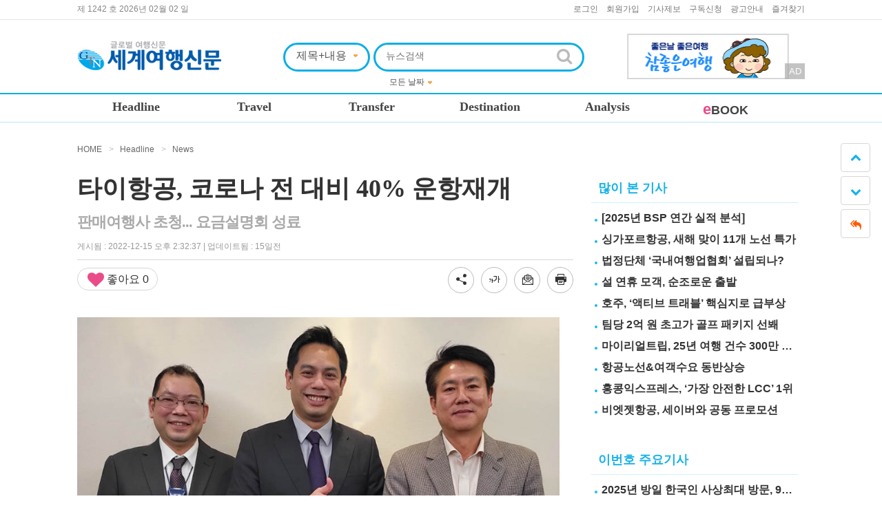

--- FILE ---
content_type: text/html;charset=utf-8; Charset=utf-8
request_url: https://www.gtn.co.kr/home/news/news_view.asp?news_seq=79234
body_size: 61138
content:


<!DOCTYPE html>
<html lang="ko">



<head>
<meta http-equiv="Content-Type" content="text/html; charset=utf-8" />
<meta http-equiv="X-UA-Compatible" content="IE=edge,chrome=1" />
<title>세계여행신문</title>
<link rel="shortcut icon" href="/images/favicon.ico">
<link href="/css/reset.css" rel="stylesheet" type="text/css" />
<link href="/css/style.css" rel="stylesheet" type="text/css" />
<link href="/css/common.css" rel="stylesheet" type="text/css" />
<link href="/css/font-awesome.css" rel="stylesheet" type="text/css" media="screen" title="no title" charset="utf-8">
<link href="/css/font-awesome.min.css" rel="stylesheet" type="text/css" />
<script type="text/javascript" src="/js/jquery.js"></script>
<script type="text/javascript" src="/js/common.js"></script>
<!--[if lt IE 9]>
        <script src="https://html5shiv.googlecode.com/svn/trunk/html5.js"></script>
        <script src="https://ie7-js.googlecode.com/svn/version/2.1(beta4)/IE9.js"></script>
        <script src="https://css3-mediaqueries-js.googlecode.com/svn/trunk/css3-mediaqueries.js"></script>
		<script src="https://fita.cosmojin.com/js/PIE/PIE.js"></script>
		<script src="https://oss.maxcdn.com/respond/1.4.2/respond.min.js"></script>
    <![endif]-->

<meta property="og:type" content="website" />
<meta property="og:title" content="타이항공, 코로나 전 대비 40% 운항재개" />

	<meta property="og:image" content="http://www.gtn.co.kr/upload/news/20221230_15139_3-1168 업로드용.jpg" />

<meta property="og:description" content="" />
<meta property="og:url" content="http://www.gtn.co.kr/home/news/news_view.asp?news_seq=79234" />
<script src="/js/jquery.cookie.js"></script>
<link href="/css/webfonts.min.css" rel="stylesheet" type="text/css" />
</head>
<body>

<div class="header notranslate"><!-- header start  -->
	<div class="header_top">
		


		<div class="toplink_wrap">
			<div class="num_date">제 1242 호 2026년 02월 02 일</div>
			<ul class="toplink">
				
					<li><a href="#yyh" onClick="setFrmHeader()">로그인</a></li>
					<li><a href="https://www.gtn.co.kr/home/member/join.asp">회원가입</a></li>
				
				<li><a href="http://www.gtn.co.kr/home/company/news_write.asp">기사제보</a></li>
				<li><a href="http://www.gtn.co.kr/home/company/news_request_write.asp">구독신청</a></li>
				<li><a href="http://www.gtn.co.kr/home/company/ad_offline.asp">광고안내</a></li>
				<li class="end" id="fun_search"><a href="#yyh">즐겨찾기</a></li>
			</ul>
		</div>
		<div class="hline_1"></div>
		<script type="text/javascript">
		<!--
			var sidebarurl		= "http://www.gtn.co.kr/";		 // Change as required
			var sidebartitle	= "세계여행신문";			 // Change as required
			var url				= this.location;
			var title			= document.title;
			function bookmarksite(){
				if(window.sidebar && window.sidebar.addPanel){				// Firefox
					window.sidebar.addPanel(sidebartitle, sidebarurl,"");
				} else if( document.all || document.getElementById ){		// IE Favorite (11은 document.getElementById)
					window.external.AddFavorite(url, title);
				}else if(window.opera && window.print){
				}else if(navigator.appName=="Netscape"){
					alert("Please click OK, then press <Ctrl-D> to bookmark this page.");
				}
			}

			if (window.sidebar && window.sidebar.addPanel) {
				prefix = '<a href="javascript:bookmarksite();">즐겨찾기</a>';
			} else if (document.all) {
				prefix = '<a href="javascript:bookmarksite();">즐겨찾기</a>';
			} else if (window.opera && window.print) {
				prefix = '<a href="'+sidebarurl+'" title="'+sidebartitle+'" rel="sidebar">즐겨찾기</a>';
			} else if (navigator.appName=="Netscape") {
				prefix = '<a href="javascript:bookmarksite();">즐겨찾기</a>';
			}

			$(function(){
				$("#fun_search").html(prefix);
				$('.btn_x').on('click', function(){
					var url		= '/include/fr/header_cookie.asp'
					$('#ad_top_ajax').load(url);
					$(this).parent().slideUp();
				});

				$('#header_search_btn').on('click', function(){
					setHeaderSearch();
				});

				$('#s_key').on('keyup', function(){
					if(event.keyCode==13){
						setHeaderSearch();
					}
				});

				//$('#s_key').select();
			});

			function setHeaderSearch(){
				var url					= 'http://www.gtn.co.kr/home/news/news_search.asp';
				var obj					= eval("document.frm_header");
				obj.target				= "_self";
				obj.action				= url;
				obj.method				= "post";
				obj.encoding			= "application/x-www-form-urlencoded";
				obj.submit();
			}

			function setFrmHeader(){
				var obj					= eval("document.frm_header");
				var url					= "https://www.gtn.co.kr/home/member/login.asp";

				obj.target				= "_self";
				obj.action				= url;
				obj.method				= "post";
				obj.encoding			= "application/x-www-form-urlencoded";
				obj.submit();
			}
		//-->
		</script>

		<div class="search_wrap">
			<h1><a href="http://www.gtn.co.kr"><img src="/images/common/header/logo_top.jpg" alt="세계여행신문 로고" /></a></h1>
			<form id="frm_header" name="frm_header" action="" method="post" onsubmit="return false;">
			<input type='hidden' id='news_seq' name='news_seq' value='79234'>
<input type='hidden' id='req_url' name='req_url' value='/home/news/news_view.asp'>

			<ul class="search" style="width:120px; margin-right:5px;">
				<li class="input_search">
			   	<select name="s_cond" style="border:0px;">
					<option value="T" >제목</option>
					<option value="TC" selected>제목+내용</option>
					<option value="R" >기자이름</option>
			   	</select>
			   	</li>
			</ul>
			<ul class="search search_inputbox_wrap">
				<li class="input_search"><input name="s_key" id="s_key" value="" type="text" placeholder="뉴스검색" /></li>
				<li class="btn_search"><a href="#yyh" id="header_search_btn"><i class="fa fa-search"></i></a></li>
				<li class="option_search">
					<select name="s_duration">
						<option value="" selected>모든 날짜</option>
						<option value="1" >최근 1달</option>
						<option value="12" >최근 1년</option>
						<option value="36" >최근 3년</option>
					</select>
				</li>
			</ul>
			</form>

			
							<div class="ad_gnb ad_banner al">
								<a href="#yyh" onClick="setAdCnt('5418', 'https://www.verygoodtour.com')">
									<img src="/upload/ad/20250924_95157_250912세계여행신문222-66.png" alt="세계여행신문 광고" width="280" height="66"/>
									<span class="ad_span">AD</span>
								</a>
							</div>
			
		</div>
		<!--ul class="sns_top">
			<li class="TextBalloon"><img src="/images/common/header/TextBalloon.png" alt="말풍선" /></li>
			<li class="TextBalloon_txt">279 Followers</li>
			<li><a href="#"><img src="/images/common/header/fb.jpg" alt="페이스북" /></a></li>
			<li><a href="#"><img src="/images/common/header/twitter.jpg" alt="트위터" /></a></li>
		</ul-->
	</div>

	<script type="text/javascript">
	$(document).ready(function() { // 페이지가 준비되었을때
		var s = $(".masthead"); // 변수 s선언, 값은 엘리먼트중 masthead라는 놈을 선택
		var pos = s.position(); // 변수 pos선언, s의 position
		$(window).scroll(function() { // 브라우져 부분의 스크롤이 움직일 때 (이하 모든 값들은 스크롤 할때마다 실시간으로 변경)
			var windowpos = $(window).scrollTop(); // 변수 windowpos선언 값은 브라우져 창의 스크롤이 Top을 기준으로 얼마나 떨어졌는지 값을 받음.
			if (windowpos >= pos.top) { // windowpos 값이 pos의 top값보다 같거나 크다면
				s.addClass("fixed"); // s에 fixed 클래스를 추가
			} else { // 그 외라면
				s.removeClass("fixed"); // s에 fixed 클래스를 제거
			} // if문의 끝
		}); // scroll을 했을 때 제어할 부분 끝
	}); // 끝
	</script>
	<style>
	.masthead.fixed {position: fixed;background: #FFF;top: 0px;width: 100%;z-index: 3000;}
	</style>
	<div class="masthead topmenu_wrap">
		<ul class="topmenu">
			<li class="menu01 ">
				<a href="http://www.gtn.co.kr/home/news/news.asp?s_cls=27">Headline</a>
			</li>
			<li class="menu02 ">
				<a href="http://www.gtn.co.kr/home/news/news.asp?s_cls=28">Travel</a>
			</li>
			<li class="menu03 ">
				<a href="http://www.gtn.co.kr/home/news/news.asp?s_cls=29">Transfer</a>
			</li>
			<li class="menu04 ">
				<a href="http://www.gtn.co.kr/home/news/news.asp?s_cls=30">Destination</a>
			</li>
			<li class="menu05 ">
				<a href="http://www.gtn.co.kr/home/news/news.asp?s_cls=31">Analysis</a>
			</li>
			<li class="menu06 ">
				<a href="http://www.gtn.co.kr/home/company/ebook.asp"><span>e</span>BOOK</a>
			</li>
			<ul class="submenu">
				<li class="menu01">
					<ul class="sub">
						<li><a href="http://www.gtn.co.kr/home/news/news.asp?s_cls=27&s_cls_det=39">News</a></li>
						<li><a href="http://www.gtn.co.kr/home/news/news.asp?s_cls=27&s_cls_det=32">Commentary</a></li>
						<li><a href="http://www.gtn.co.kr/home/news/news.asp?s_cls=27&s_cls_det=33">Opinion</a></li>
						<!--li><a href="http://www.gtn.co.kr/home/news/news.asp?s_cls=27&s_cls_det=34">기고</a></li-->
						<li><a href="http://www.gtn.co.kr/home/news/news.asp?s_cls=27&s_cls_det=35">Focus</a></li>
						<li><a href="http://www.gtn.co.kr/home/news/news.asp?s_cls=27&s_cls_det=36">Marketing</a></li>
						<li><a href="http://www.gtn.co.kr/home/news/news.asp?s_cls=27&s_cls_det=37">ZoomIn</a></li>
						<!--li><a href="http://www.gtn.co.kr/home/news/news.asp?s_cls=27&s_cls_det=38">행사</a></li-->
						<!--li><a href="http://www.gtn.co.kr/home/news/news.asp?s_cls=27&s_cls_det=39">속보</a></li-->
					</ul>
				</li>
				<li class="menu02">
					<ul class="sub">
						<li><a href="http://www.gtn.co.kr/home/news/news.asp?s_cls=28&s_cls_det=44">Trend</a></li>
						<li><a href="http://www.gtn.co.kr/home/news/news.asp?s_cls=28&s_cls_det=45">Product</a></li>
						<li><a href="http://www.gtn.co.kr/home/news/news.asp?s_cls=28&s_cls_det=46">Event</a></li>
						<li><a href="http://www.gtn.co.kr/home/news/news.asp?s_cls=28&s_cls_det=47">FIT&OTA</a></li>
						<li><a href="http://www.gtn.co.kr/home/news/news.asp?s_cls=28&s_cls_det=48">Golf</a></li>
					</ul>
				</li>
				<li class="menu03">
					<ul class="sub">
						<li><a href="http://www.gtn.co.kr/home/news/news.asp?s_cls=29&s_cls_det=50">Air</a></li>
						<li><a href="http://www.gtn.co.kr/home/news/news.asp?s_cls=29&s_cls_det=51">Others</a></li>
						<!--li><a href="http://www.gtn.co.kr/home/news/news.asp?s_cls=29&s_cls_det=52">외항사</a></li-->
					</ul>
				</li>
				<li class="menu04">
					<ul class="sub">
						<li><a href="http://www.gtn.co.kr/home/news/news.asp?s_cls=30&s_cls_det=56">Overseas</a></li>
						<!--li><a href="http://www.gtn.co.kr/home/news/news.asp?s_cls=30&s_cls_det=57">리조트</a></li-->
						<li><a href="http://www.gtn.co.kr/home/news/news.asp?s_cls=30&s_cls_det=58">Local</a></li>
						<li><a href="http://www.gtn.co.kr/home/news/news.asp?s_cls=30&s_cls_det=59">GTN이 간다</a></li>
						<!--li><a href="http://www.gtn.co.kr/home/news/news.asp?s_cls=30&s_cls_det=60">Local소식</a></li-->
					</ul>
				</li>
				<li class="menu05">
					<ul class="sub">
						<li><a href="http://www.gtn.co.kr/home/news/news.asp?s_cls=31&s_cls_det=64">탑승률</a></li>
						<li><a href="http://www.gtn.co.kr/home/news/news.asp?s_cls=31&s_cls_det=65">지역</a></li>
						<li><a href="http://www.gtn.co.kr/home/news/news.asp?s_cls=31&s_cls_det=66">항공</a></li>
						<li><a href="http://www.gtn.co.kr/home/news/news.asp?s_cls=31&s_cls_det=67">지방</a></li>
						<li><a href="http://www.gtn.co.kr/home/news/news.asp?s_cls=31&s_cls_det=68">홈쇼핑&소셜</a></li>
						<li><a href="http://www.gtn.co.kr/home/news/news.asp?s_cls=31&s_cls_det=69">통계</a></li>
						<li><a href="http://www.gtn.co.kr/home/news/news.asp?s_cls=31&s_cls_det=70">특집</a></li>
					</ul>
				</li>
			</ul>
		</ul>
	</div>

</div><!-- header end  -->
<div class="container"><!-- container start -->

	<div class="main_left_contents"><!-- main left contents start -->
		<div class="category_depth">HOME  <span>></span> Headline <span>></span> News</div>

		<dl class="detail_article"><!-- 상세기사 start -->
			<dt>
				<h2>타이항공, 코로나 전 대비 40% 운항재개</h2>
				<h3>판매여행사 초청... 요금설명회 성료</h3>
			</dt>
			<dd class="header_line">
				<ul class="update">
					<!--li class="reporter">GTN 취재부 기자 <a href='mailto:marketing@gtn.co.kr'>marketing@gtn.co.kr</a></li-->
					<li class="date">
						게시됨 : 2022-12-15 오후 2:32:37 | 업데이트됨 : 15일전
					</li>
					<!--li class="font_size">
						<a href="javascript:zoom(-1);" class="btn btn-default btn_sm" title="글씨를 작게"><i class="fa fa-minus"></i></a>
						<a href="javascript:zoom(+1);" class="btn btn-default btn_sm" title="글씨를 크게"><i class="fa fa-plus"></i></a>
					</li-->
				</ul>
				
				<form id="frm_like_yn" name="frm_like_yn" action="" method="post" onsubmit="return false;">
				<input type="hidden" id="like_yn_hidden"	name="like_yn_hidden"	value="N" />
				<input type="hidden" id="like_yn"			name="like_yn"			value="N" />
				<input type="hidden" id="news_seq"			name="news_seq"			value="79234" />
				<ul class="sns_icon">
						
					<li class="like_btn">
						<a href="#nolink" class=" like_a" title="로그인하셔야 '좋아요' 하실 수 있습니다." 
							onClick="if(confirm('로그인 후 이용하실수 있습니다. \n\n로그인페이지로 이동하시겠습니까?')){setFrmHeader()}"
						><i class="fa fa-heart"></i> 좋아요 <span class="like_tot_cls">0</span></a>
					</li>
					





					<script type="text/javascript" src="//translate.google.com/translate_a/element.js?cb=googleTranslateElementInit"></script>
					<!-- Code provided by Google 구글 번역 -->

					<div id="traslate_wrap">
					</div>

<div id="google_translate_element"></div>
					
					<style type="text/css">
						body{ top: 0 !important;}
					</style>
					<script>
						function googleTranslateElementInit() {
							new google.translate.TranslateElement(
								{
									pageLanguage: 'ko', 
									includedLanguages: 'en,zh-CN,ja,ko',
									gaTrack: true,
									gaId: 'UA-XXXXXXXX-X',
									multilanguagePage: true
								}, 'google_translate_element');
						}

						$(function() {
							$(".google-translate-btn").on("mouseover", function() {
								$(this).addClass("on");
								$(".sns-share-btn, .fontsize-btn").removeClass("on")
							})
							$(".sns-share-btn").on("mouseover", function() {
								$(this).addClass("on");
								$(".google-translate-btn, .fontsize-btn").removeClass("on");
							})
							$(".fontsize-btn").on("mouseover", function() {
								$(this).addClass("on");
								$(".google-translate-btn, .sns-share-btn").removeClass("on");
							})

							$(document).on("mousedown", function(e) {
								var lang_container = $(".google-translate-box-wrap");
								if (!lang_container.is(e.target) && lang_container.has(e.target).length === 0){
									$(".google-translate-btn").removeClass("on");
								}
								var sns_container = $(".sns-share-box-wrap");
								if (!sns_container.is(e.target) && sns_container.has(e.target).length === 0){
									$(".sns-share-btn").removeClass("on");
								}
								var fontsize_container = $(".fontsize-box-wrap");
								if (!fontsize_container.is(e.target) && fontsize_container.has(e.target).length === 0){
									$(".fontsize-btn").removeClass("on");
								}
							});
							$(".sns-share-box-wrap a").click(function(){
								$(".sns-share-btn").removeClass("on");
							})
							$(".fontsize-box-wrap a").click(function(){
								$(".fontsize-btn").removeClass("on");
							})


							$(".google-translate-box-wrap a").on("click", function() {
								var lang = $(this).data("lang");
								var target = $('.goog-te-menu-frame:first').contents().find('.goog-te-menu2 a');
//								if (!target.size()) {
//									alert("Error: Could not find Google translate frame.");
//									return false;
//								}
								//alert(lang)
								switch(lang) {
									case "en" :  // 영문
										target.each(function(index) {
											if($(this).find(".text").text().indexOf("English") > -1 || $(this).find(".text").text().indexOf("영어") > -1) {
												target[index].click();
												return false;
											}
										});
										break;
									case "zh-CN" : //중문
										target.each(function(index) {
											if($(this).find(".text").text().indexOf("Chi") > -1 || $(this).find(".text").text().indexOf("중국") > -1) {
												target[index].click();
												return false;
											}
										});
										break;
									case "ja" : // 일문
										target.each(function(index) {
											if($(this).find(".text").text().indexOf("Jap") > -1 || $(this).find(".text").text().indexOf("일본") > -1) {
												target[index].click();
												return false;
											}
										});
										break;
									case "ko" : // 국문
										target.each(function(index) {
											if($(this).find(".text").text().indexOf("Kor") > -1 || $(this).find(".text").text().indexOf("한국") > -1) {
												target[index].click();
												return false;
											}
										});
										break;
								}
								$(".google-translate-btn").removeClass("on");
							});
						});
					</script>
					<li class="sns_btn">
						<!--a class="google-translate-btn" href="javascript:;"><i class="icon-sync"></i></a>
						<div class="google-translate-box-wrap translation-option translation-icons notranslate">
							<a href="javascript:;" data-lang="ko"><img src="/images/flag/flag_kr_30.png" alt="한국어"><span>한국어</span></a>
							<a href="javascript:;" data-lang="en"><img src="/images/flag/flag_en_30.png" alt="영어"><span>English</span></a>
							<a href="javascript:;" data-lang="zh-CN"><img src="/images/flag/flag_cn_30.png" alt="중국어(간체)"><span>中文(简体)</span></a>
							<a href="javascript:;" data-lang="ja"><img src="/images/flag/flag_jp_30.png" alt="일본어"><span>日本語</span></a>
						</div-->
						<a class="sns-share-btn" hidden="#none"><i class="icon-share"></i></a>
						<div class="sns-share-box-wrap">
							<a href="javascript:;" title="트위터 공유하기" onClick="showSNS('twitter', '타이항공, 코로나 전 대비 40% 운항재개', 'http://www.gtn.co.kr/home/news/news_view.asp?news_seq=79234', '')"><img src="/images/sns_twiter.png" alt="트위터 공유버튼"></a>
							<a href="javascript:;" title="페이스북 공유하기" onClick="showSNS('facebook', '타이항공, 코로나 전 대비 40% 운항재개', 'http://www.gtn.co.kr/home/news/news_view.asp?news_seq=79234', '')"><img src="/images/sns_facebook.png" alt="페이스북 공유버튼"></a>
							<a id="kakao-link-btn" href="javascript:;"><img src="/images/sns_kakaotalk.png" alt="카카오톡"></a>
							<a href="javascript:;" title="카카오스토리 공유하기" onClick="showSNS('kakao', '타이항공, 코로나 전 대비 40% 운항재개', 'http://www.gtn.co.kr/home/news/news_view.asp?news_seq=79234', '')"><img src="/images/sns_kakaostory.png" alt="카카오스토리 공유버튼"></a>
						</div>
						<a href="javascript:;" class="fontsize-btn"><i class="icon-plus"></i></a>
                        <div class="fontsize-box-wrap notranslate">
							<a class="size-14"><label><input type="radio" name="tmp_font_size" value="14" onclick="setFontSize(14)">가나다라마바사</label></a>
							<a class="size-15"><label><input type="radio" name="tmp_font_size" value="15" onclick="setFontSize(15)">가나다라마바사</label></a>
							<a class="size-16"><label><input type="radio" name="tmp_font_size" value="16" onclick="setFontSize(16)">가나다라마바사</label></a>
							<a class="size-17"><label><input type="radio" name="tmp_font_size" value="17" onclick="setFontSize(17)">가나다라마바사</label></a>
							<a class="size-18"><label><input type="radio" name="tmp_font_size" value="18" onclick="setFontSize(18)">가나다라마바사</label></a>
							<a class="size-19"><label><input type="radio" name="tmp_font_size" value="19" onclick="setFontSize(19)">가나다라마바사</label></a>
							<a class="size-20"><label><input type="radio" name="tmp_font_size" value="20" onclick="setFontSize(20)">가나다라마바사</label></a>
						</div>
						<script>
							function setFontSize(size) {
								$("#news_conts").css("font-size", size+"px");
								$.cookie("news-view-font-size", size);
							}
							$(function() {
								if($.cookie("news-view-font-size")) {
									setFontSize($.cookie("news-view-font-size"));
									$("input[name='tmp_font_size'][value='" + $.cookie("news-view-font-size") + "']").prop("checked", true);
									$("input[name='tmp_font_size2'][value='" + $.cookie("news-view-font-size") + "']").prop("checked", true);
								} else {
									$("input[name='tmp_font_size'][value='16']").prop("checked", true);
									$("input[name='tmp_font_size2'][value='16']").prop("checked", true);
								}
							});
						</script>
						<a href="javascript:;" onclick="javescript:window.open('news_email.asp?news_seq=79234','','width=900,height=600');return false;"><i class="icon-email-b"></i></a>
						<a href="javascript:;" onclick="javescript:window.open('preview.asp?news_seq=79234','','width=900,height=600');return false;"><i class="icon-printer"></i></a>
<!--
						<a id="kakao-link-btn" href="javascript:;">
						<img src="//developers.kakao.com/assets/img/about/logos/kakaolink/kakaolink_btn_medium.png" style="height: 32px; width: 32px; border-radius: 5px;"/>
						</a>
-->
						<script src="/js/kakao.min.js"></script>
						<script type='text/javascript'>
						  //<![CDATA[
							// // 사용할 앱의 JavaScript 키를 설정해 주세요.
							Kakao.init('0152e634e6da4d408c4ecd45546ba2c3');
							// // 카카오링크 버튼을 생성합니다. 처음 한번만 호출하면 됩니다.
							Kakao.Link.createDefaultButton({
								container: '#kakao-link-btn',
								objectType: 'feed',
								content: {
									title : '['+document.getElementsByTagName("TITLE")[0].text+']\n'+'타이항공, 코로나 전 대비 40% 운항재개'+'판매여행사 초청... 요금설명회 성료'+'...',
									
										imageUrl: location.origin + encodeURI('/upload/news/20221230_15139_3-1168 업로드용.jpg'),
									
									link: {
										mobileWebUrl: location.origin+location.pathname+'?news_seq=79234' , 
										webUrl: location.origin+location.pathname+'?news_seq=79234'
									}
								}
							});
						  //]]>
						</script>
<!--
						<a href="#nolink" title="트위터 공유하기" onClick="showSNS('twitter', '타이항공, 코로나 전 대비 40% 운항재개', 'http://www.gtn.co.kr/home/news/news_view.asp?news_seq=79234', '')"><img src="/images/mobile/icon/twitter.jpg" alt="트위터 공유버튼"></a>
						<a href="#nolink" title="페이스북 공유하기" onClick="showSNS('facebook', '타이항공, 코로나 전 대비 40% 운항재개', 'http://www.gtn.co.kr/home/news/news_view.asp?news_seq=79234', '')"><img src="/images/mobile/icon/facebook.jpg" alt="페이스북 공유버튼"></a>
						<a href="#nolink" title="카카오스토리 공유하기" onClick="showSNS('kakao', '타이항공, 코로나 전 대비 40% 운항재개', 'http://www.gtn.co.kr/home/news/news_view.asp?news_seq=79234', '')"><img src="/images/mobile/icon/kakaostory.jpg" alt="카카오스토리 공유버튼"></a>
-->
<!--						<a href="#nolink" onclick="javescript:window.open('preview.asp?news_seq=79234','','width=900,height=600');return false;"><img src="/images/bo/main/btn_print.gif" style="width:35px;height:35px"></a>-->
					</li>
				</ul>
				</form>
			</dd>
			
			<dd id="news_conts" class="text mt25" style="width:680px;">
				<!DOCTYPE html>
<html>
<head>
</head>
<body>
<p><img src="../../upload/editor/bd/202212/3-타이항공.jpg" alt="에디터 사진" width="700" height="343" /></p>
<p><span style="font-size: 8pt;">타이항공은 지난 13일 요금설명회를 갖고 본격적인 한국시장 공략에 나섰다. 사진은 좌로부터 쉐인 포위칫 팀리더, 와롯 인타사라 본부장, 박성준 상무.</span></p>
<p><span style="font-size: 8pt;">&nbsp;</span></p>
<p>&nbsp;</p>
<p>태국국적 타이항공이 해외여행시장 재개로 조금씩 법정관리의 늪에서 벗어나고 있다. 코로나 기간 동안 운항을 중단했던 지역들에 대해서도 현재 70~80%의 공급석을 회복한 상태다. 항공기 운항도 코로나 전에 비해 약 40% 정도 운항을 재개했다. 향후 항공기 리스를 통해 노선을 점차 확대해 나간다는 계획이다.</p>
<p>&nbsp;</p>
<p>타이항공은 지난13일 플라자호텔에서 항공운임 및 판매정책에 대해 판매대리점을 초청해 동계요금 설명회를 갖고 팬데믹이후 본격적인 한국시장 공략에 나섰다. 설명회에 앞서 방한한 와롯 인타사라(Warote Intasara)동북아지역 본부장과 쉐인 포위칫(Shane Powichit) 한국을 비롯한 홍콩, 대만, 필리핀 팀리더를 본지 단독으로 만나 타이항공의 현재 상황과 향후 계획을 들었다.</p>
<p>&nbsp;</p>
<p>&nbsp;</p>
<p><span style="font-size: 12pt;"><strong>-코로나이후 3년 만에 요금설명회를 개최한다. 방문목적은?</strong></span></p>
<p>&nbsp;</p>
<p>한국시장은 세계적으로 제일 중요한 마켓이다. 한국의 중요성을 알기 때문에 판매사들과 협업 및 요금설명회를 통해 판매증진을 목적으로 방문했다.</p>
<p>&nbsp;</p>
<p>본사입장에서 보면 양국 인/아웃바운드시장의 매출확대가 중요하다. 타이항공 전체매출의 최대시장이 한국이다. 태국인들도 최근 K-컬쳐, K-팝, K-뷰티 등 한국의 한류와 문화에 관심이 높아지면서 한국방문이 증가하고 있다.</p>
<p>&nbsp;</p>
<p>&nbsp;</p>
<p><span style="font-size: 12pt;"><strong>-현재 타이항공의 상황은?</strong></span></p>
<p>&nbsp;</p>
<p>코로나19 기간동안 운항을 멈췄던 지역에 대해 2년동안 차근차근 준비해서 현재 70~80% 공급하고 있다. 코로나 상황 이전에 비해서는 현재 약 40%정도 항공기가 운항되고 있다. 앞으로 2~3년 안에 리스계약을 통해 운항노선을 점점 늘려갈 계획을 가지고 있다.</p>
<p>&nbsp;</p>
<p>&nbsp;</p>
<p><span style="font-size: 12pt;"><strong>-여행사와의 협력 관계는?</strong></span></p>
<p>&nbsp;</p>
<p>지난 10월30일부터 인천~방콕노선을 매일 3편 운항하고 있다. 코로나 이전 매일 5편까지 운항을 목표로 하고 있으며, 이 목표를 달성하기 위해서는 판매사들과의 파트너십 강화가 중요하다. 판매사들의 문제 발생시 즉각 해결할 준비가 돼 있다.</p>
<p>&nbsp;</p>
<p>이외 내년 초 판매여행사들과 함께 팸투어를 통해 방콕의 유명관광지에 대해 태국관광청의 도움을 받아 진행할 계획이다. 팸투어는 패키지, 골프 등 타깃층에 맞게 진행할 것이며, 판매사가 팸투어추진 계획을 요청해 오면 적극 수용해서 진행할 방침이다.</p>
<p>&nbsp;</p>
<p>&nbsp;</p>
<p><span style="font-size: 12pt;"><strong>&nbsp;-인천이외 지방노선 취항계획은</strong></span></p>
<p>&nbsp;</p>
<p>방콕노선이 아직 완전체로 정착하지 못한 상황에서 지방에 정기노선을 투입할 계획은 아직없다. 당분간 인천출발 편에 집중할 계획이다. 하지만 성수기 단기간 차텨편 운항은 긍정적으로 고려하고 있다. 만약 지방공항에서 띄운다면 첫 번째 우선순위는 부산이 될 것이다.</p>
<p>&nbsp;</p>
<p>&nbsp;</p>
<p><span style="font-size: 12pt;"><strong>&nbsp;-이원구간 판매활성화 방안은?</strong></span></p>
<p>&nbsp;</p>
<p>매일 3편 운항중 인천발 오후편이 증편되면서 방콕 공항에서 대중교통을 이용해 호텔 체크인까지 가능할 뿐 아니라, 방콕을 경유해 영국, 프랑스, 독일 등 유럽지역 환승객들에게 보다 편리해졌다.</p>
<p>&nbsp;</p>
<p>또한 방콕발 오전8시출발편이 증편돼 지방 승객들이 귀가를 가능하게 하고 유럽, 인도 등 서남아시아에서 한국으로 입국하는 승객의 경우, 방콕에서 보다 짧은 시간 환승으로 한국으로 입국이 가능하다.</p>
<p>&nbsp;</p>
<p>&lt;사진 출처=세계여행신문DB&gt;</p>
<p>&nbsp;</p>
<p>류동근 &lt;dongkeun@gtn.co.kr&gt;</p>
</body>
</html>

			</dd>
			
			
			<dd>
				<ul class="sns_icon">
					<li class="like_btn">
						<a href="#nolink" class=" like_a" title="로그인하셔야 '좋아요' 하실 수 있습니다." 
							onClick="if(confirm('로그인 후 이용하실수 있습니다. \n\n로그인페이지로 이동하시겠습니까?')){setFrmHeader()}"
						>
							<i class="fa fa-heart"></i> 좋아요 <span class="like_tot_cls">0</span>
						</a>
					</li>
					<li class="sns_btn">
						<a class="google-translate-btn" href="javascript:;"><i class="icon-sync"></i></a>
						<div class="google-translate-box-wrap translation-option translation-icons notranslate">
							<a href="javascript:;" data-lang="ko"><img src="/images/flag/flag_kr_30.png" alt="한국어"><span>한국어</span></a>
<!-- 							<a href="#none"><img src="/images/flag/flag_vn_30.png" alt="베트남어"><span>tiếng Việt</span></a> -->
							<a href="javascript:;" data-lang="en"><img src="/images/flag/flag_en_30.png" alt="영어"><span>English</span></a>
<!-- 							<a href="#none"><img src="/images/flag/flag_id_30.png" alt="인도네시아어"><span>인도네시아어</span></a> -->
							<a href="javascript:;" data-lang="zh-CN"><img src="/images/flag/flag_cn_30.png" alt="중국어(간체)"><span>中文(简体)</span></a>
							<a href="javascript:;" data-lang="ja"><img src="/images/flag/flag_jp_30.png" alt="일본어"><span>日本語</span></a>
						</div>
						<a class="sns-share-btn" hidden="#none"><i class="icon-share"></i></a>
						<div class="sns-share-box-wrap">
							<a href="javascript:;" title="트위터 공유하기" onClick="showSNS('twitter', '타이항공, 코로나 전 대비 40% 운항재개', 'http://www.gtn.co.kr/home/news/news_view.asp?news_seq=79234', '')"><img src="/images/sns_twiter.png" alt="트위터 공유버튼"></a>
							<a href="javascript:;" title="페이스북 공유하기" onClick="showSNS('facebook', '타이항공, 코로나 전 대비 40% 운항재개', 'http://www.gtn.co.kr/home/news/news_view.asp?news_seq=79234', '')"><img src="/images/sns_facebook.png" alt="페이스북 공유버튼"></a>
							<a href="javascript:;" onclick="$('#kakao-link-btn img').click();"><img src="/images/sns_kakaotalk.png" alt="카카오톡"></a>
							<a href="javascript:;" title="카카오스토리 공유하기" onClick="showSNS('kakao', '타이항공, 코로나 전 대비 40% 운항재개', 'http://www.gtn.co.kr/home/news/news_view.asp?news_seq=79234', '')"><img src="/images/sns_kakaostory.png" alt="카카오스토리 공유버튼"></a>
						</div>
						<a href="javascript:;" class="fontsize-btn"><i class="icon-plus"></i></a>
                        <div class="fontsize-box-wrap notranslate">
							<a class="size-14"><label><input type="radio" name="tmp_font_size2" value="14" onclick="setFontSize(14)">가나다라마바사</label></a>
							<a class="size-15"><label><input type="radio" name="tmp_font_size2" value="15" onclick="setFontSize(15)">가나다라마바사</label></a>
							<a class="size-16"><label><input type="radio" name="tmp_font_size2" value="16" onclick="setFontSize(16)">가나다라마바사</label></a>
							<a class="size-17"><label><input type="radio" name="tmp_font_size2" value="17" onclick="setFontSize(17)">가나다라마바사</label></a>
							<a class="size-18"><label><input type="radio" name="tmp_font_size2" value="18" onclick="setFontSize(18)">가나다라마바사</label></a>
							<a class="size-19"><label><input type="radio" name="tmp_font_size2" value="19" onclick="setFontSize(19)">가나다라마바사</label></a>
							<a class="size-20"><label><input type="radio" name="tmp_font_size2" value="20" onclick="setFontSize(20)">가나다라마바사</label></a>
						</div>
						<a href="javascript:;" class="mail-btn"><i class="icon-email-b"></i></a>
						<a href="javascript:;" onclick="javescript:window.open('preview.asp?news_seq=79234','','width=900,height=600');return false;"><i class="icon-printer"></i></a>
					</li>
					<!--<li class="font_size">
						<a href="javascript:zoom(-1);" class="btn btn-default btn_sm" title="글씨를 작게"><i class="fa fa-minus"></i></a>
						<a href="javascript:zoom(+1);" class="btn btn-default btn_sm" title="글씨를 크게"><i class="fa fa-plus"></i></a>
					</li>-->
				</ul>
			</dd>
		</dl><!-- 상세기사 end -->

		<!-- GTN 금주의 이슈 start -->
		
<dl class="clb gtnissue mt30">
	<dt>GTN 금주의 이슈</dt>
	
</dl>

<!-- dl class="clb gtnissue_text mt30">
	<dt>GTN 금주의 이슈</dt>
	<dd class="text1">
		<div class="text2">‘밥 쏘고, 골 쏜 손흥민은 토트 넘 취향’외신 폭풍칭찬‘밥 쏘고, 골 쏜 손흥민은 토트 넘 취향’외신 폭풍칭찬‘밥 쏘고, 골 쏜 손흥민은 토트 넘 취향’외신 폭풍칭찬‘밥 쏘고, 골 쏜 손흥민은 토트 넘 취향’외신 폭풍칭찬</div>
		<div class="text3">‘손 샤인스 어게인 (Son Shines again) 손흥민이 또 한번 빛났다.‘손 샤인스 어게인 (Son Shines again) 손흥민이 또 한번 빛났다.‘손 샤인스 어게인 (Son Shines again) 손흥민이 또 한번 빛났다.‘손 샤인스 어게인 (Son Shines again) 손흥민이 또 한번 빛났다.‘손 샤인스 어게인 (Son Shines again) 손흥민이 또 한번 빛났다.</div>
	</dd>
	<dd class="text1">
		<div class="text2">‘밥 쏘고, 골 쏜 손흥민은 토트 넘 취향’외신 폭풍칭찬</div>
		<div class="text3">‘손 샤인스 어게인 (Son Shines again) 손흥민이 또 한번 빛났다.</div>
	</dd>
	<dd class="text1">
		<div class="text2">‘밥 쏘고, 골 쏜 손흥민은 토트 넘 취향’외신 폭풍칭찬</div>
		<div class="text3">‘손 샤인스 어게인 (Son Shines again) 손흥민이 또 한번 빛났다.</div>
	</dd>
	<dd class="text1">
		<div class="text2">‘밥 쏘고, 골 쏜 손흥민은 토트 넘 취향’외신 폭풍칭찬</div>
		<div class="text3">‘손 샤인스 어게인 (Son Shines again) 손흥민이 또 한번 빛났다.</div>
	</dd>
	<dd class="text1">
		<div class="text2">‘밥 쏘고, 골 쏜 손흥민은 토트 넘 취향’외신 폭풍칭찬</div>
		<div class="text3">‘손 샤인스 어게인 (Son Shines again) 손흥민이 또 한번 빛났다.</div>
	</dd>
	<dd class="text1">
		<div class="text2">‘목에 칼이 들어왔다’ 서울 대공대 교수 26명‘경고’</div>
		<div class="text3">인천 송도와 영종도를 연결하는 총 길이 21.38km의 인천대교는 국내 최장교이자 세계에서 여섯 ...</div>
	</dd>
</dl -->

<div class="clb"></div>

<dl class="clb mt50 ad_banner"><!-- 하단 광고 배너 start -->
	
				<dd><a href="#yyh"  onClick="setAdCnt('4523', '')"><img src="/upload/ad/20190819_101717_3333.jpg" width="800" alt="광고" /></a></dd>
				<span class="ad_span">AD</span>
			
</dl><!-- 하단 광고 배너 end -->

<dl class="sponsor mt30"><!-- 스폰서 링크 start -->
	<dt>스폰서 링크</dt>
	
	<!--dd>
		<img src="/images/sub/logo_interpark.gif" />
		<div>
			해외항공권 홀세일 업계 최강자 인터파크투어<br />더트래블이 약속 드립니다.
			<span>www.thetravel.co.kr</span>
		</div>
	</dd-->
</dl><!-- 스폰서 링크 end -->


		<!-- GTN 금주의 이슈 end -->


	</div><!-- main left contents end -->

	<div class="main_right_contents mt25 notranslate"><!-- main right contents start -->
		

<div class="wpx300 ml10">

	<!-- 광고배너 -->
	<div class="ad_banner">
	
	</div>


	<!-- 많이 본 기사 -->
	<dl class="mainnews mt20">
		<dt>많이 본 기사</dt>
		
					<dd><a href="/home/news/news_view.asp?news_seq=82404" title="[2025년 BSP 연간 실적 분석]">[2025년 BSP 연간 실적 분석]</a></dd>
				
					<dd><a href="/home/news/news_view.asp?news_seq=82403" title="싱가포르항공, 새해 맞이 11개 노선 특가">싱가포르항공, 새해 맞이 11개 노선 특가</a></dd>
				
					<dd><a href="/home/news/news_view.asp?news_seq=82397" title="법정단체 ‘국내여행업협회’ 설립되나?">법정단체 ‘국내여행업협회’ 설립되나?</a></dd>
				
					<dd><a href="/home/news/news_view.asp?news_seq=82402" title="설 연휴 모객, 순조로운 출발">설 연휴 모객, 순조로운 출발</a></dd>
				
					<dd><a href="/home/news/news_view.asp?news_seq=82390" title="호주, ‘액티브 트래블’ 핵심지로 급부상">호주, ‘액티브 트래블’ 핵심지로 급부상</a></dd>
				
					<dd><a href="/home/news/news_view.asp?news_seq=82401" title="팀당 2억 원 초고가 골프 패키지 선봬">팀당 2억 원 초고가 골프 패키지 선봬</a></dd>
				
					<dd><a href="/home/news/news_view.asp?news_seq=82400" title="마이리얼트립, 25년 여행 건수 300만 돌파">마이리얼트립, 25년 여행 건수 300만 돌파</a></dd>
				
					<dd><a href="/home/news/news_view.asp?news_seq=82364" title="항공노선&여객수요 동반상승">항공노선&여객수요 동반상승</a></dd>
				
					<dd><a href="/home/news/news_view.asp?news_seq=82399" title="홍콩익스프레스, ‘가장 안전한 LCC’ 1위">홍콩익스프레스, ‘가장 안전한 LCC’ 1위</a></dd>
				
					<dd><a href="/home/news/news_view.asp?news_seq=82398" title="비엣젯항공, 세이버와 공동 프로모션">비엣젯항공, 세이버와 공동 프로모션</a></dd>
				
		<!--dd>환율 급등락… 대비책은? 모객 감소..</dd>
		<dd>선출 두달 전에 ‘속보이는 정관개정’</dd>
		<dd>PAG 골프대회 개최</dd>
		<dd>‘미션힐스의 밤’ 열어</dd-->
	</dl>

	<!-- 이번호 주요기사 -->
	<dl class="mainnews mt20">
		<dt>이번호 주요기사</dt>
		
					<dd><a href="/home/news/news_view.asp?news_seq=82413" title="2025년 방일 한국인 사상최대 방문, 900만명 돌파">2025년 방일 한국인 사상최대 방문, 900만명 돌파</a></dd>
				
					<dd><a href="/home/news/news_view.asp?news_seq=82412" title="안토르 첫 월례회 개최--회원중심 열린 플랫폼 기대">안토르 첫 월례회 개최--회원중심 열린 플랫폼 기대</a></dd>
				
					<dd><a href="/home/news/news_view.asp?news_seq=82411" title="마이리얼트립, 업계 최초 美 LAFC와 파트너십 체결">마이리얼트립, 업계 최초 美 LAFC와 파트너십 체결</a></dd>
				
					<dd><a href="/home/news/news_view.asp?news_seq=82410" title="태국관광청 신임 서울 소장에 와치라차이 임명">태국관광청 신임 서울 소장에 와치라차이 임명</a></dd>
				
					<dd><a href="/home/news/news_view.asp?news_seq=82409" title="대만관광청 서울 사무소장에 설가영 전 부산 소장">대만관광청 서울 사무소장에 설가영 전 부산 소장</a></dd>
				
					<dd><a href="/home/news/news_view.asp?news_seq=82408" title="모두투어, 블록체인 정산 시스템 구축 가속">모두투어, 블록체인 정산 시스템 구축 가속</a></dd>
				
					<dd><a href="/home/news/news_view.asp?news_seq=82407" title="내셔널지오그래픽 트래블러, 2026 세계 최고 여행지 발표">내셔널지오그래픽 트래블러, 2026 세계 최고 여행지 발표</a></dd>
				
					<dd><a href="/home/news/news_view.asp?news_seq=82406" title="롯데관광개발, 코카서스 3국 전세기 출시">롯데관광개발, 코카서스 3국 전세기 출시</a></dd>
				
					<dd><a href="/home/news/news_view.asp?news_seq=82405" title="2026년 PAG 단배식 및 정기총회 성료">2026년 PAG 단배식 및 정기총회 성료</a></dd>
				
		<!--dd>환율 급등락… 대비책은? 모객 감소..</dd>
		<dd>선출 두달 전에 ‘속보이는 정관개정’</dd>
		<dd>PAG 골프대회 개최</dd>
		<dd>‘미션힐스의 밤’ 열어</dd-->
	</dl>

	
<!-- 이메일 구독 -->
<form id="frm_email_nm" name="frm_email_nm" action="" method="post" onsubmit="return false;">
<dl class="subscription mt20">
	<dt style='color:#222;'>뉴스레터 신청하기<br><p style='font-size:14px;color:#7f8d98;'>GTN 주요 뉴스를 메일로 받아보세요</p></dt>
	<dd>
		<input type="text" id="email" name="email" placeholder="이메일 주소" class="emailbox" /><button type="button" class="emailbox_btn pointer" onClick="setEailJoin()">Go</button>
	</dd>		
</dl>
</form>

	
<iframe src="" width="100%"  height="0" frameborder="0" marginwidth="0" marginheight="0" scrolling="no" name="frm_email_save_nm" id="frm_email_save_nm"></iframe>
<script type="text/javascript">
<!--
	function setEailJoin(){
		var obj				= eval("document.frm_email_nm");
		var url;
		var email			= obj.email.value;

		if (obj.email.value.length > 1) {
			if (beAllowStr(obj.email.value, '1234567890abcdefghijklmnopqrstuvwxyzABCDEFGHIJKLMNOPQRSTUVWXYZ_-.@') == false) {
				alert('이메일에 한글이나 특수 문자나 공백이 있습니다. \n\n다시 확인하고 입력해 주세요. ');
				return;
			}
		}

		if(!checkEmail(obj.email)){
			alert('이메일 주소가 잘못되었습니다.');
			return;
		}

		url					= '/home/news/email_proc.asp'
		obj.target			= "frm_email_save_nm";
		obj.action			= url;
		obj.method			= "post";
		obj.encoding		= "application/x-www-form-urlencoded";
		if(confirm('작성하신 이메일로 정보를 받아 보시겠습니까?')){
			obj.submit();
		}

	}

	function setEmailEnd(email){
		alert(email+'로 정상적으로 등록되었습니다.');
	}

	function beAllowStr(str, allowStr) {
		var i;
		var strCharAt;
		for (i=0;i<str.length;i++) {
			strCharAt = str.charAt(i);
			if (allowStr.indexOf(strCharAt) == -1) {
				return false;
			}
		}
		return true;
	}

	function checkEmail(strEmail){
		var format = /^((\w|[\-\.])+)@((\w|[\-\.])+)\.([A-Za-z]+)$/;
		return isValidFormat(strEmail, format);
	}

	function isValidFormat(input, format){
		if (input.value.search(format) != -1){
			return true;
		}
		return false;
	}
//-->
</script>


	<!-- 광고배너 -->
	<div class="mt20 ad_banner">
		
	</div>
</div>

	</div><!-- main right contents end -->

	
			<!-- <embed src="http://api.v.daum.net/static/recombox4_newscp.swf?nurl=%2FreadNews%2Easp%3FNum%3D&channel=travel" quality="high" bgcolor="#ffffff" width="130" height="25"type="application/x-shockwave-flash" style="margin-left:10px;"></embed> -->
			<img src="http://api.v.daum.net/open/news_info_with_publish.xml?nurl=http%3A%2F%2Fwww%2Egtn%2Eco%2Ekr%2Fnews%2Fnews%5Fview%2Easp%3Fnews%5Fseq%3D0&channel=travel&xml_url=http%3A%2F%2Fwww%2Egtn%2Eco%2Ekr%2Fxml%2FdaumViewXml%2Easp%3Fnews%5Fseq%3D0" style="display:none;"/>
	
	<iframe src="" width="100%"  height="200" frameborder="0" marginwidth="0" marginheight="0" scrolling="no" name="frm_like_save_nm" id="frm_like_save_nm"></iframe>


	<script>
	//기본 폰트 크기를 12으로 설정
	var fontSize = 16;

	//사이즈 바꾸는 함수. size가 증감값이다.
	function zoom(size) {
		var MAX = 20; //증가 최대값
		var MIN = 14; //감소 최소값

	//글씨 크기를 바꿀 내용이 들어 있는 DIV
	var news_conts = document.getElementById("news_conts");

	if (size > 0) { //크게 할 때
		if (fontSize <= MAX) { //최대 글씨 크기를 MAX까지
			fontSize = fontSize + size;
			news_conts.style.fontSize = fontSize + "px"; //DIV에 바뀐 글씨 크기를 설정한다.
		}
	} else { //작게 할 때
		if (fontSize > MIN) { //최소 글씨 크기를 MIN까지
			fontSize = fontSize + size;
			news_conts.style.fontSize = fontSize + "px"; //DIV에 바뀐 글씨 크기를 설정한다.
		}
	}
	//크기 확인
	//news_conts.innerText = fontSize;
	}

	function unescapeXml(str){
		str = str.replaceAll("&amp;", "&");
		str = str.replaceAll("&lt;", "<");
		str = str.replaceAll("&gt;", ">");
		str = str.replaceAll("&apos;", "'");
		str = str.replaceAll("&quot;", "\"");
		str = str.replaceAll("&#039;", "'");
		return str;
	}

	function showSNS(type, title, url, thumbnail)	{
		if (url != "" && type != ""){
			switch (type){
				case 'kakao':
					var snsUrl = "https://story.kakao.com/share?url="+encodeURIComponent(url);
					var popwin= window.open(snsUrl, type, 'width=800, height=600, resizable=yes,location=yes,scrollbars=yes');
					popwin.focus();
					break;
				case 'twitter':
					var link = 'http://twitter.com/home?status=' + encodeURIComponent(title) + '+' + encodeURIComponent(url);
					var popwin = window.open(link, type, 'width=800, height=600, resizable=yes,location=yes,scrollbars=yes');
					if (popwin)
						popwin.focus();
					break;

				case 'facebook':
					var shref = "http://facebook.com/share.php?u="+encodeURIComponent(url);
					var popwin = window.open(shref, type, 'width=800, height=600, resizable=yes,location=yes,scrollbars=yes');
					if (popwin) {
						popwin.focus();
					}
					break;
			}
		}
	}


	function setNewsLike(news_seq){
		var like_cnt	= parseInt($('.like_tot_cls').html());
		var like_yn		= $('#like_yn_hidden').val();
		var flag_yn;
		if(like_yn=='Y'){
			flag_yn		= 'N';
			$('.like_tot_cls').html(like_cnt-1);
			$('#like_yn_hidden').val(flag_yn);
			$('#like_yn').val(flag_yn);
			$('.like_a').removeClass('on');
		}else{
			flag_yn		= 'Y';
			$('.like_tot_cls').html(like_cnt+1);
			$('#like_yn_hidden').val(flag_yn);
			$('#like_yn').val(flag_yn);
			$('.like_a').addClass('on');
		}

		var obj				= eval("document.frm_like_yn");
		var url				= '/home/news/news_like_proc.asp'
		obj.target			= "frm_like_save_nm";
		obj.action			= url;
		obj.method			= "post";
		obj.encoding		= "application/x-www-form-urlencoded";
		obj.submit();
	}

	</script>

</div><!-- container end -->


<div class="footer_wrap notranslate"><!-- footer start  -->


	<!-- 제휴배너 -->
	<!--<ul class="cooperation">
		<li class="first"><a href="http://www.travelerstalk.co.kr/" target="_blank" title="트래블러스톡"><img src="/images/common/footer/cooperation_img0.png" alt="트래블러스톡" /></a></li>
		<li><a href="http://www.koreanair.com/" target="_blank" title="대한항공"><img src="/images/common/footer/cooperation_img1.gif" alt="대한항공" /></a></li>
		<li><a href="http://www.onlinetour.co.kr/" target="_blank" title="온라인투어"><img src="/images/common/footer/cooperation_img2.gif" alt="온라인투어" /></a></li>
		<li><a href="http://www.webtour.com/" target="_blank" title="웹투어"><img src="/images/common/footer/cooperation_img4.gif" alt="웹투어" /></a></li>
		<li><a href="http://www.alamo.co.kr/" target="_blank" title="alamo"><img src="/images/common/footer/cooperation_img9.gif" alt="alamo" /></a></li>
		<li><a href="http://flyasiana.com/" target="_blank" title="아시아나"><img src="/images/common/footer/cooperation_img10.gif" alt="아시아나" /></a></li>
		<li><a href="http://www.tour2000.co.kr/" target="_blank" title="tour2000"><img src="/images/common/footer/cooperation_img11.gif" alt="tour2000" /></a></li>
	</ul>-->


	<!-- 전체메뉴 사이트맵 -->

	<div class="footer">

		<script type="text/javascript">
			$(function(){
				$(".btn_sitemap").click(function(){
					$(".inner_footer").toggle();
				});
				
			});
		</script>

		<div class="btn_sitemap_box"><button type="button" class="btn_sitemap">서비스 전체보기</button></div>

		<div class="inner_footer">
			<ul class="footer_link">
				<li>
					<ul>
						<li class="first"><a href="http://www.gtn.co.kr/home/news/news.asp?s_cls=27">종합</a></li>
						<li><a href="http://www.gtn.co.kr/home/news/news.asp?s_cls=27&s_cls_det=39">주요기사</a></li>
						<li><a href="http://www.gtn.co.kr/home/news/news.asp?s_cls=27&s_cls_det=32">코멘터리</a></li>
						<li><a href="http://www.gtn.co.kr/home/news/news.asp?s_cls=27&s_cls_det=33">칼럼&기고</a></li>
						<!--li><a href="http://www.gtn.co.kr/home/news/news.asp?s_cls=27&s_cls_det=34">기고</a></li-->
						<li><a href="http://www.gtn.co.kr/home/news/news.asp?s_cls=27&s_cls_det=35">인터뷰</a></li>
						<li><a href="http://www.gtn.co.kr/home/news/news.asp?s_cls=27&s_cls_det=36">마케팅</a></li>
						<li><a href="http://www.gtn.co.kr/home/news/news.asp?s_cls=27&s_cls_det=37">기획</a></li>
						<li><a href="http://www.gtn.co.kr/home/news/news.asp?s_cls=27&s_cls_det=38">행사</a></li>
						<!--li><a href="http://www.gtn.co.kr/home/news/news.asp?s_cls=27&s_cls_det=39">속보</a></li-->
					</ul>
				</li>
				<li>
					<ul>
						<li class="first"><a href="http://www.gtn.co.kr/home/news/news.asp?s_cls=28">여행</a></li>
						<li><a href="http://www.gtn.co.kr/home/news/news.asp?s_cls=28&s_cls_det=44">패키지</a></li>
						<li><a href="http://www.gtn.co.kr/home/news/news.asp?s_cls=28&s_cls_det=45">전문여행</a></li>
						<li><a href="http://www.gtn.co.kr/home/news/news.asp?s_cls=28&s_cls_det=46">국내여행</a></li>
						<li><a href="http://www.gtn.co.kr/home/news/news.asp?s_cls=28&s_cls_det=47">FIT&OTA</a></li>
						<li><a href="http://www.gtn.co.kr/home/news/news.asp?s_cls=28&s_cls_det=48">골프</a></li>
					</ul>
				</li>
				<li>
					<ul>
						<li class="first"><a href="http://www.gtn.co.kr/home/news/news.asp?s_cls=29">항공</a></li>
						<li><a href="http://www.gtn.co.kr/home/news/news.asp?s_cls=29&s_cls_det=50">FSC</a></li>
						<li><a href="http://www.gtn.co.kr/home/news/news.asp?s_cls=29&s_cls_det=51">LCC</a></li>
					</ul>
				</li>
				<li>
					<ul>
						<li class="first"><a href="http://www.gtn.co.kr/home/news/news.asp?s_cls=30">호텔&랜드</a></li>
						<li><a href="http://www.gtn.co.kr/home/news/news.asp?s_cls=30&s_cls_det=56">호텔&리조트</a></li>
						<!--li><a href="http://www.gtn.co.kr/home/news/news.asp?s_cls=30&s_cls_det=57">리조트</a></li-->
						<li><a href="http://www.gtn.co.kr/home/news/news.asp?s_cls=30&s_cls_det=58">랜드</a></li>
						<li><a href="http://www.gtn.co.kr/home/news/news.asp?s_cls=30&s_cls_det=59">현지취재</a></li>
						<!--li><a href="http://www.gtn.co.kr/home/news/news.asp?s_cls=30&s_cls_det=60">Local소식</a></li-->
					</ul>
				</li>
				<li class="last">
					<ul>
						<li class="first"><a href="http://www.gtn.co.kr/home/news/news.asp?s_cls=31">분석</a></li>
						<li><a href="http://www.gtn.co.kr/home/news/news.asp?s_cls=31&s_cls_det=64">BSP</a></li>
						<li><a href="http://www.gtn.co.kr/home/news/news.asp?s_cls=31&s_cls_det=65">지역</a></li>
						<li><a href="http://www.gtn.co.kr/home/news/news.asp?s_cls=31&s_cls_det=66">항공</a></li>
						<li><a href="http://www.gtn.co.kr/home/news/news.asp?s_cls=31&s_cls_det=67">지방</a></li>
						<li><a href="http://www.gtn.co.kr/home/news/news.asp?s_cls=31&s_cls_det=68">홈쇼핑&소셜</a></li>
						<li><a href="http://www.gtn.co.kr/home/news/news.asp?s_cls=31&s_cls_det=69">통계</a></li>
						<li><a href="http://www.gtn.co.kr/home/news/news.asp?s_cls=31&s_cls_det=70">특집</a></li>
					</ul>
				</li>
			</ul>
			<ul class="footer_link">
				<li>
					<ul>
						<li class="first"><a href="http://www.gtn.co.kr/home/company/company.asp">회사소개</a></li>
						<li><a href="http://www.gtn.co.kr/home/company/company.asp">회사소개</a></li>
						<li><a href="http://www.gtn.co.kr/home/company/ad_offline.asp">지면광고</a></li>
						<li><a href="http://www.gtn.co.kr/home/company/ad_online.asp">온라인광고</a></li>
						<!--li><a href="http://www.gtn.co.kr/home/company/ad_request_write.asp">광고문의</a></li-->
						<li><a href="http://www.gtn.co.kr/home/company/ebook.asp">eBOOK</a></li>
						<li><a href="http://www.gtn.co.kr/home/company/news_request_write.asp">구독신청</a></li>
						<li><a href="http://www.gtn.co.kr/home/company/news_write.asp">기사제보</a></li>
						<li><a href="http://www.gtn.co.kr/home/company/partnership_request_write.asp">제휴문의</a></li>
						<li><a href="http://www.gtn.co.kr/home/company/map.asp">찾아오시는길</a></li>
					</ul>
				</li>
				<li>
					<ul>
						<li class="first"><a href="https://www.gtn.co.kr/home/member/login.asp">회원</a></li>
						<li><a href="https://www.gtn.co.kr/home/member/login.asp">로그인</a></li>
						<li><a href="https://www.gtn.co.kr/home/member/join.asp">회원가입</a></li>
						<li><a href="https://www.gtn.co.kr/home/member/idpwd_find.asp">ID/비밀번호 찾기</a></li>
						<li><a href="https://www.gtn.co.kr/home/mypage/member_info_write.asp">회원정보수정</a></li>
						<li><a href="https://www.gtn.co.kr/home/mypage/member_leave.asp">회원탈퇴</a></li>
						<li><a href="http://www.gtn.co.kr/home/member/provision.asp">회원약관</a></li>
						<li><a href="http://www.gtn.co.kr/home/member/policy.asp">개인정보취급방침</a></li>
						<li><a href="http://www.gtn.co.kr/home/member/email_refuse.asp">이메일 무단수집 거부</a></li>
					</ul>
				</li>
				<li>
					<ul>
						<li class="first"><a href="#">고객센터</a></li>
						<li><a href="http://www.gtn.co.kr/home/customer/notice.asp">공지사항</a></li>
						<!--li><a href="http://www.gtn.co.kr/home/customer/tour_info.asp">여행정보</a></li>
						<li><a href="#">이벤트</a></li>
						<li><a href="#">항공권</a></li>
						<li><a href="#">테마여행관</a></li>
						<li><a href="#">자유여행관</a></li>
						<li><a href="http://www.gtn.co.kr/home/customer/qna.asp">Q&A</a></li>
						<li><a href="http://www.gtn.co.kr/home/customer/faq.asp">FAQ</a></li-->
					</ul>
				</li>
				<li>
					<ul>
						<li class="first"><a href="#">마이페이지</a></li>
						<!--li><a href="https://www.gtn.co.kr/home/mypage/ad_request.asp">광고문의</a></li-->
						<li><a href="https://www.gtn.co.kr/home/mypage/news_request.asp">구독신청</a></li>
						<li><a href="https://www.gtn.co.kr/home/mypage/news.asp">기사제보</a></li>
						<!--li><a href="https://www.gtn.co.kr/home/mypage/partnership_request.asp">제휴문의</a></li>
						<li><a href="https://www.gtn.co.kr/home/mypage/qna.asp">Q&A</a></li-->
						<li><a href="https://www.gtn.co.kr/home/mypage/member_info_write.asp">정보수정</a></li>
						<li><a href="https://www.gtn.co.kr/home/mypage/pwd.asp">비밀번호변경</a></li>
						<li><a href="https://www.gtn.co.kr/home/mypage/member_leave.asp">회원탈퇴</a></li>
					</ul>
				</li>
				<li class="last">
					<ul>
						<!--li class="first"><a href="#">갤러리</a></li>
						<li class="first"><a href="#">구인구직</a></li-->
					</ul>
				</li>
			</ul>
		</div>


		<ul class="policy">
			<li class="company"><a href="http://www.gtn.co.kr/home/company/company.asp"><i class="fa fa-comment fa-flip-horizontal"></i> 회사소개</a></li>
			<li><a href="http://www.gtn.co.kr/home/company/ad_offline.asp">지면광고문의</a></li>
			<li><a href="http://www.gtn.co.kr/home/company/ad_online.asp">온라인광고문의</a></li>
			<li><a href="http://www.gtn.co.kr/home/company/ad_mobile.asp">모바일광고문의</a></li>
			<li><a href="http://www.gtn.co.kr/home/member/provision.asp">회원약관</a></li>
			<li><a href="http://www.gtn.co.kr/home/member/policy.asp">개인정보취급방침</a></li>
			<li><a href="http://www.gtn.co.kr/home/member/email_refuse.asp">이메일 무단수집 거부</a></li>
			<!--li class="end"><a href="https://www.inc.or.kr/" target="_blank"><img src="/images/common/footer/inc_logo.jpg" alt="인터넷신문위원회 로고"></a></li-->
		</ul>

		<!-- copyright -->
		<ul class="copyright">
			<li class="logo_footer"><img src="/images/common/footer/logo_footer.png" alt="세계여행신문 로고" /></li>
			<li class="copyright_txt">
				회사명 : (주)세계여행신문  |  대표 : 최강락  |  사업자등록번호 : 209-81-23180  |  Tel : 02)747-4800  |  Fax : 02)747-4801<br />
				주소 : 서울특별시 중구 을지로3길 34, 501호(다동, 산다빌딩)  |  개인정보관리담당자 : 류동근 편집국장 <i class='fa fa-envelope'></i> <a href='mailto:gtn@gtn.co.kr'>gtn@gtn.co.kr</a><br />
				세계여행신문의 모든 콘텐츠(기사)는 저작권법의 보호를 받은바, 무단 전재.복사.배포 등을 금합니다.<br />
				Copyright by GlobalTravelNews.Inc.
			</li>
			<li class="travelerstalk">
				<!--a href="http://www.travelerstalk.co.kr/" target="_blank" class="text">
					Powered by Travelers Talk &nbsp;
					<span class="logo"><img src="/images/common/footer/powered_logo.png" data-pin-nopin="true"></span>
				</a-->
			</li>
		</ul>
	</div>
	
	<div id="mobile_div">
		<a href="http://m.gtn.co.kr/mobile" title="모바일버젼"><i class="fa fa-tablet"></i> 모바일버젼</a>
	</div>
	<!-- 위/아래 이동하는 jQuery -->
	<a href="#" class="btn_move back-to-top" title="위로 이동"><span class="fa fa-chevron-up"></span></a>
	<a href="#" class="btn_move go-to-bottom" title="아래로 이동"><span class="fa fa-chevron-down"></span></a>
	<a href="javascript:history.go(-1)" class="btn_move his_back" title="뒤로 가기"><span class="fa fa-mail-reply-all"></span></a>
	<style>
	.btn_back { border-radius:4px; border:1px solid #d7d7d7; width:15px; height:14px;background-color: #fff}
	.btn_move { border-radius:4px; border:1px solid #d7d7d7; width:15px; height:14px;background-color: #fff}
	.btn_move > span {color: #17B2E8;}
	.back-to-top  {position: fixed;top: 13em;/*right: 15px;*/padding:0.5em 0.8em 1.1em 0.8em;/*display: none;*/ left: 50%; margin-left: 580px;}
	.back-to-top_a {position: fixed;top: 19em;padding:0.5em 0.8em 1.1em 0.8em;left: 50%; margin-left: 580px;}
	.go-to-bottom {position: fixed;top: 16em;/*right: 15px;*/padding:0.6em 0.8em 1em 0.8em;/*display: none;*/ left: 50%; margin-left: 580px;}
	.go-to-bottom_a {position: fixed; top: 22em;padding:0.6em 0.8em 1em 0.8em;left: 50%; margin-left: 580px;}
	.his_back {position: fixed;top: 19em;/*right: 15px;*/padding:0.7em 0.8em 0.9em 0.8em;left: 50%; margin-left: 580px;}
	.his_back_a {position: fixed; top: 25em;padding:0.7em 0.8em 0.9em 0.8em;left: 50%; margin-left: 580px;}
	.his_back > span,
	.his_back_a > span { color:#FF5A00;}
	</style>

	<script type="text/javascript">
	$(document).ready(function() {
//		var offset1 = 200;    // 수직으로 어느정도 움직여야 버튼이 나올까?
//		var offset2 = 0;    // 수직으로 어느정도 움직여야 버튼이 나올까?
		var duration = 500;     // top으로 이동할때까지의 animate 시간 (밀리세컨드, default는 400. 예제의 기본은 500)
//		var delay1 = 10000;    // 버튼이 사라질때까지의 시간 (3000 = 3초)
//		var timer;
//		$(window).bind('scroll',function () {
//			clearTimeout(timer);
//			timer = setTimeout( refresh , 150 );
//		});
		var refresh = function () {
			if ($(this).scrollTop() > offset2) {
				$('.go-to-bottom').fadeIn(duration);
				setTimeout(function(){$('.go-to-bottom').hide();},6000);
			} else {
				$('.go-to-bottom').fadeOut(duration);
			}

			if ($(this).scrollTop() > offset1) {
				$('.back-to-top').fadeIn(duration);
				setTimeout(function(){$('.back-to-top').hide();},6000);
			} else {
				$('.back-to-top').fadeOut(duration);
			}
		};

		$('.back-to-top').click(function(event) {
			event.preventDefault();
			$('html, body').animate({scrollTop: 0}, duration);
			return false;
		})
		$('.go-to-bottom').click(function(event) {
			event.preventDefault();
			$('html, body').animate({ scrollTop: $(document).height() }, duration);
			return false;
		})
	});
	if( /Android|webOS|iPhone|iPad|iPod|BlackBerry/i.test(navigator.userAgent) ) {
		$('#mobile_div').css('display','');
	}else{
		$('#mobile_div').css('display','none');
	}
	</script>
</div><!-- footer end  -->

</body>
</html>

--- FILE ---
content_type: text/css
request_url: https://www.gtn.co.kr/css/reset.css
body_size: 3425
content:
@charset "utf-8";
/* CSS Document */

/*css reset*/
html, body, div, span, applet, object, iframe,
h1, h2, h3, h4, h5, h6, p, blockquote, pre,
a, abbr, acronym, address, big, cite, code,
del, dfn, em, img, ins, kbd, q, s, samp,
small, strike, sub, sup, tt, var,
u, center,
dl, dt, dd, ol, ul, li,
fieldset, form, label, legend,
table, caption, tbody, tfoot, thead, tr, th, td,
article, aside, canvas, details, embed, 
figure, figcaption, footer, header, hgroup, 
menu, nav, output, ruby, section, summary,
time, mark, audio, video {
	margin: 0;
	padding: 0;
	border: 0;
	font-size: 75%;
	font-weight:normal;
	font: inherit;
	vertical-align: baseline;
	line-height:1.5em;
	font-family:'AppleSDGothicNeo-Light','Malgun Gothic','맑은 고딕','돋움',Dotum,'굴림',Gulim,sans-serif,Arial,Lato;
	color:#333;
}
/* HTML5 display-role reset for older browsers */
article, aside, details, figcaption, figure, footer, header, hgroup, menu, nav, section {display: block;}
body {line-height: 1;}
ol, ul {list-style: none;}
blockquote, q {quotes: none;}
blockquote:before, blockquote:after,
q:before, q:after {	content: '';content: none;}
table {	border-collapse: collapse;border-spacing: 0;}
img{vertical-align:top;}
a {cursor:pointer;outline:0 none;margin:0; padding:0;vertical-align:baseline;text-decoration:none;background:transparent;} 
a:visited { color: #999;}
a:hover { text-decoration:underline;}
select {
  -webkit-appearance: none;  /* 네이티브 외형 감추기 */
  -moz-appearance: none;
  appearance: none;
  background:#fff url(/images/bo/common/dot3.gif) no-repeat 95% 50%;  /* 화살표 모양의 이미지 */
  padding:.2em 1.2em 0.2em .4em;
  border:1px solid #e2e2e2;
  font-size:inherit;
  color:#555;
  vertical-align:middle;
  outline:none;/** 선택했을때 테두리 라인을 없앤다 **/
}

/* IE 10, 11의 네이티브 화살표 숨기기 */
select::-ms-expand { display: none;}

input[type="text"] { height: 20px; padding: 0 5px; border: solid 1px #e2e2e2; color: #444;font-size:inherit; outline: none;vertical-align:middle;width:90%;}
input[type="password"] { height: 20px; padding: 0 5px; border: solid 1px #e2e2e2; color: #444;font-size:inherit;outline: none;vertical-align:middle;width:90%;}
textarea{ padding:5px; border: solid 1px #e2e2e2; color: #444;font-size:inherit;outline: none;vertical-align:middle;width:97%;}

.filebox{display:inline-block;vertical-align:middle;margin-bottom:10px;}
.filebox .input_text{height:19px;font-size: inherit;border:solid 1px #e2e2e2;color:#424242;outline:none;/** 선택했을때 테두리 라인을 없앤다 **/vertical-align:middle;}
.filebox label {display: inline-block;width:60px;height:20px;color: #fff;font-size: inherit;line-height: 1.8em;vertical-align: middle;background-color: #418bca;cursor: pointer;border-bottom-right-radius:.25em;border-top-right-radius:.25em;	margin-top:-2px;margin-left:-4px;text-align:center;}
.filebox input[type="file"] {/* 파일 필드 숨기기 */ position: absolute; width: 1px; height: 1px; padding: 0; margin: -1px; overflow: hidden; clip:rect(0,0,0,0); border: 0; vertical-align:middle;}
.filename_wrap {width:565px;}
.filename_wrap li {	margin:5px 0;text-align:right;}
.filename_wrap img {float:left;}
.filename_wrap .filename {color:#418bca; margin-left:5px;float:left;}
.filename_wrap .btn_cancel {float:right;font-size:11px;border-radius:3px;border:1px solid #bbb;background:#ccc;color:#444;margin-left:20px;}
.filename_wrap input[type="checkbox"] {	vertical-align:bottom;}
table caption {	display:none;}


--- FILE ---
content_type: text/css
request_url: https://www.gtn.co.kr/css/common.css
body_size: 32912
content:
@charset "utf-8";
/* width % */
.wp1{width:0% !important;}
.wp1{width:1% !important;}
.wp2{width:2% !important;}
.wp3{width:3% !important;}
.wp4{width:4% !important;}
.wp5{width:5% !important;}
.wp6{width:6% !important;}
.wp7{width:7% !important;}
.wp8{width:8% !important;}
.wp9{width:9% !important;}
.wp10{width:10% !important;}
.wp11{width:11% !important;}
.wp12{width:12% !important;}
.wp13{width:13% !important;}
.wp14{width:14% !important;}
.wp15{width:15% !important;}
.wp16{width:16% !important;}
.wp17{width:17% !important;}
.wp18{width:18% !important;}
.wp19{width:19% !important;}
.wp20{width:20% !important;}
.wp21{width:21% !important;}
.wp22{width:22% !important;}
.wp23{width:23% !important;}
.wp24{width:24% !important;}
.wp25{width:25% !important;}
.wp26{width:26% !important;}
.wp27{width:27% !important;}
.wp28{width:28% !important;}
.wp29{width:29% !important;}
.wp30{width:30% !important;}
.wp31{width:31% !important;}
.wp32{width:32% !important;}
.wp33{width:33% !important;}
.wp34{width:34% !important;}
.wp35{width:35% !important;}
.wp36{width:36% !important;}
.wp37{width:37% !important;}
.wp38{width:38% !important;}
.wp39{width:39% !important;}
.wp40{width:40% !important;}
.wp41{width:41% !important;}
.wp42{width:42% !important;}
.wp43{width:43% !important;}
.wp44{width:44% !important;}
.wp45{width:45% !important;}
.wp46{width:46% !important;}
.wp47{width:47% !important;}
.wp48{width:48% !important;}
.wp49{width:49% !important;}
.wp50{width:50% !important;}
.wp51{width:51% !important;}
.wp52{width:52% !important;}
.wp53{width:53% !important;}
.wp54{width:54% !important;}
.wp55{width:55% !important;}
.wp56{width:56% !important;}
.wp57{width:57% !important;}
.wp58{width:58% !important;}
.wp59{width:59% !important;}
.wp60{width:60% !important;}
.wp61{width:61% !important;}
.wp62{width:62% !important;}
.wp63{width:63% !important;}
.wp64{width:64% !important;}
.wp65{width:65% !important;}
.wp66{width:66% !important;}
.wp67{width:67% !important;}
.wp68{width:68% !important;}
.wp69{width:69% !important;}
.wp70{width:70% !important;}
.wp71{width:71% !important;}
.wp72{width:72% !important;}
.wp73{width:73% !important;}
.wp74{width:74% !important;}
.wp75{width:75% !important;}
.wp76{width:76% !important;}
.wp77{width:77% !important;}
.wp78{width:78% !important;}
.wp79{width:79% !important;}
.wp80{width:80% !important;}
.wp81{width:81% !important;}
.wp82{width:82% !important;}
.wp83{width:83% !important;}
.wp84{width:84% !important;}
.wp85{width:85% !important;}
.wp86{width:86% !important;}
.wp87{width:87% !important;}
.wp88{width:88% !important;}
.wp89{width:89% !important;}
.wp90{width:90% !important;}
.wp91{width:91% !important;}
.wp92{width:92% !important;}
.wp93{width:93% !important;}
.wp94{width:94% !important;}
.wp95{width:95% !important;}
.wp96{width:96% !important;}
.wp97{width:97% !important;}
.wp98{width:98% !important;}
.wp99{width:99% !important;}
.wp100{width:100% !important;}

/* margin */
.m0{margin:0 !important;}
.ml0{margin-left:0 !important;}
.ml1{margin-left:1px !important;}
.ml2{margin-left:2px !important;}
.ml3{margin-left:3px !important;}
.ml4{margin-left:4px !important;}
.ml5{margin-left:5px !important;}
.ml6{margin-left:6px !important;}
.ml7{margin-left:7px !important;}
.ml8{margin-left:8px !important;}
.ml9{margin-left:9px !important;}
.ml10{margin-left:10px !important;}
.ml11{margin-left:11px !important;}
.ml12{margin-left:12px !important;}
.ml13{margin-left:13px !important;}
.ml14{margin-left:14px !important;}
.ml15{margin-left:15px !important;}
.ml16{margin-left:16px !important;}
.ml17{margin-left:17px !important;}
.ml18{margin-left:18px !important;}
.ml19{margin-left:19px !important;}
.ml20{margin-left:20px !important;}
.ml21{margin-left:21px !important;}
.ml22{margin-left:22px !important;}
.ml23{margin-left:23px !important;}
.ml24{margin-left:24px !important;}
.ml25{margin-left:25px !important;}
.ml26{margin-left:26px !important;}
.ml27{margin-left:27px !important;}
.ml28{margin-left:28px !important;}
.ml29{margin-left:29px !important;}
.ml30{margin-left:30px !important;}
.ml31{margin-left:31px !important;}
.ml32{margin-left:32px !important;}
.ml33{margin-left:33px !important;}
.ml34{margin-left:34px !important;}
.ml35{margin-left:35px !important;}
.ml36{margin-left:36px !important;}
.ml37{margin-left:37px !important;}
.ml38{margin-left:38px !important;}
.ml39{margin-left:39px !important;}
.ml40{margin-left:40px !important;}
.ml41{margin-left:41px !important;}
.ml42{margin-left:42px !important;}
.ml43{margin-left:43px !important;}
.ml44{margin-left:44px !important;}
.ml45{margin-left:45px !important;}
.ml46{margin-left:46px !important;}
.ml47{margin-left:47px !important;}
.ml48{margin-left:48px !important;}
.ml49{margin-left:49px !important;}
.ml50{margin-left:50px !important;}
.ml51{margin-left:51px !important;}
.ml52{margin-left:52px !important;}
.ml53{margin-left:53px !important;}
.ml54{margin-left:54px !important;}
.ml55{margin-left:55px !important;}
.ml56{margin-left:56px !important;}
.ml57{margin-left:57px !important;}
.ml58{margin-left:58px !important;}
.ml59{margin-left:59px !important;}
.ml60{margin-left:60px !important;}
.ml61{margin-left:61px !important;}
.ml62{margin-left:62px !important;}
.ml63{margin-left:63px !important;}
.ml64{margin-left:64px !important;}
.ml65{margin-left:65px !important;}
.ml66{margin-left:66px !important;}
.ml67{margin-left:67px !important;}
.ml68{margin-left:68px !important;}
.ml69{margin-left:69px !important;}
.ml70{margin-left:70px !important;}


.mt0{margin-top:0 !important;}
.mt1{margin-top:1px !important;}
.mt2{margin-top:2px !important;}
.mt3{margin-top:3px !important;}
.mt4{margin-top:4px !important;}
.mt5{margin-top:5px !important;}
.mt6{margin-top:6px !important;}
.mt7{margin-top:7px !important;}
.mt8{margin-top:8px !important;}
.mt9{margin-top:9px !important;}
.mt10{margin-top:10px !important;}
.mt11{margin-top:11px !important;}
.mt12{margin-top:12px !important;}
.mt13{margin-top:13px !important;}
.mt14{margin-top:14px !important;}
.mt15{margin-top:15px !important;}
.mt16{margin-top:16px !important;}
.mt17{margin-top:17px !important;}
.mt18{margin-top:18px !important;}
.mt19{margin-top:19px !important;}
.mt20{margin-top:20px !important;}
.mt21{margin-top:21px !important;}
.mt22{margin-top:22px !important;}
.mt23{margin-top:23px !important;}
.mt24{margin-top:24px !important;}
.mt25{margin-top:25px !important;}
.mt26{margin-top:26px !important;}
.mt27{margin-top:27px !important;}
.mt28{margin-top:28px !important;}
.mt29{margin-top:29px !important;}
.mt30{margin-top:30px !important;}
.mt31{margin-top:31px !important;}
.mt32{margin-top:32px !important;}
.mt33{margin-top:33px !important;}
.mt34{margin-top:34px !important;}
.mt35{margin-top:35px !important;}
.mt36{margin-top:36px !important;}
.mt37{margin-top:37px !important;}
.mt38{margin-top:38px !important;}
.mt39{margin-top:39px !important;}
.mt40{margin-top:40px !important;}
.mt41{margin-top:41px !important;}
.mt42{margin-top:42px !important;}
.mt43{margin-top:43px !important;}
.mt44{margin-top:44px !important;}
.mt45{margin-top:45px !important;}
.mt46{margin-top:46px !important;}
.mt47{margin-top:47px !important;}
.mt48{margin-top:48px !important;}
.mt49{margin-top:49px !important;}
.mt50{margin-top:50px !important;}
.mt51{margin-top:51px !important;}
.mt52{margin-top:52px !important;}
.mt53{margin-top:53px !important;}
.mt54{margin-top:54px !important;}
.mt55{margin-top:55px !important;}
.mt56{margin-top:56px !important;}
.mt57{margin-top:57px !important;}
.mt58{margin-top:58px !important;}
.mt59{margin-top:59px !important;}
.mt60{margin-top:60px !important;}
.mt61{margin-top:61px !important;}
.mt62{margin-top:62px !important;}
.mt63{margin-top:63px !important;}
.mt64{margin-top:64px !important;}
.mt65{margin-top:65px !important;}
.mt66{margin-top:66px !important;}
.mt67{margin-top:67px !important;}
.mt68{margin-top:68px !important;}
.mt69{margin-top:69px !important;}
.mt70{margin-top:70px !important;}
.mt130{margin-top:130px !important}

.mr0{margin-right:0 !important;}
.mr1{margin-right:1px !important;}
.mr2{margin-right:2px !important;}
.mr3{margin-right:3px !important;}
.mr4{margin-right:4px !important;}
.mr5{margin-right:5px !important;}
.mr6{margin-right:6px !important;}
.mr7{margin-right:7px !important;}
.mr8{margin-right:8px !important;}
.mr9{margin-right:9px !important;}
.mr10{margin-right:10px !important;}
.mr11{margin-right:11px !important;}
.mr12{margin-right:12px !important;}
.mr13{margin-right:13px !important;}
.mr14{margin-right:14px !important;}
.mr15{margin-right:15px !important;}
.mr16{margin-right:16px !important;}
.mr17{margin-right:17px !important;}
.mr18{margin-right:18px !important;}
.mr19{margin-right:19px !important;}
.mr20{margin-right:20px !important;}
.mr21{margin-right:21px !important;}
.mr22{margin-right:22px !important;}
.mr23{margin-right:23px !important;}
.mr24{margin-right:24px !important;}
.mr25{margin-right:25px !important;}
.mr26{margin-right:26px !important;}
.mr27{margin-right:27px !important;}
.mr28{margin-right:28px !important;}
.mr29{margin-right:29px !important;}
.mr30{margin-right:30px !important;}
.mr31{margin-right:31px !important;}
.mr32{margin-right:32px !important;}
.mr33{margin-right:33px !important;}
.mr34{margin-right:34px !important;}
.mr35{margin-right:35px !important;}
.mr36{margin-right:36px !important;}
.mr37{margin-right:37px !important;}
.mr38{margin-right:38px !important;}
.mr39{margin-right:39px !important;}
.mr40{margin-right:40px !important;}
.mr41{margin-right:41px !important;}
.mr42{margin-right:42px !important;}
.mr43{margin-right:43px !important;}
.mr44{margin-right:44px !important;}
.mr45{margin-right:45px !important;}
.mr46{margin-right:46px !important;}
.mr47{margin-right:47px !important;}
.mr48{margin-right:48px !important;}
.mr49{margin-right:49px !important;}
.mr50{margin-right:50px !important;}
.mr51{margin-right:51px !important;}
.mr52{margin-right:52px !important;}
.mr53{margin-right:53px !important;}
.mr54{margin-right:54px !important;}
.mr55{margin-right:55px !important;}
.mr56{margin-right:56px !important;}
.mr57{margin-right:57px !important;}
.mr58{margin-right:58px !important;}
.mr59{margin-right:59px !important;}
.mr60{margin-right:60px !important;}
.mr61{margin-right:61px !important;}
.mr62{margin-right:62px !important;}
.mr63{margin-right:63px !important;}
.mr64{margin-right:64px !important;}
.mr65{margin-right:65px !important;}
.mr66{margin-right:66px !important;}
.mr67{margin-right:67px !important;}
.mr68{margin-right:68px !important;}
.mr69{margin-right:69px !important;}
.mr70{margin-right:70px !important;}


.mb0{margin-bottom:0 !important;}
.mb1{margin-bottom:1px !important;}
.mb2{margin-bottom:2px !important;}
.mb3{margin-bottom:3px !important;}
.mb4{margin-bottom:4px !important;}
.mb5{margin-bottom:5px !important;}
.mb6{margin-bottom:6px !important;}
.mb7{margin-bottom:7px !important;}
.mb8{margin-bottom:8px !important;}
.mb9{margin-bottom:9px !important;}
.mb10{margin-bottom:10px !important;}
.mb11{margin-bottom:11px !important;}
.mb12{margin-bottom:12px !important;}
.mb13{margin-bottom:13px !important;}
.mb14{margin-bottom:14px !important;}
.mb15{margin-bottom:15px !important;}
.mb16{margin-bottom:16px !important;}
.mb17{margin-bottom:17px !important;}
.mb18{margin-bottom:18px !important;}
.mb19{margin-bottom:19px !important;}
.mb20{margin-bottom:20px !important;}
.mb21{margin-bottom:21px !important;}
.mb22{margin-bottom:22px !important;}
.mb23{margin-bottom:23px !important;}
.mb24{margin-bottom:24px !important;}
.mb25{margin-bottom:25px !important;}
.mb26{margin-bottom:26px !important;}
.mb27{margin-bottom:27px !important;}
.mb28{margin-bottom:28px !important;}
.mb29{margin-bottom:29px !important;}
.mb30{margin-bottom:30px !important;}
.mb31{margin-bottom:31px !important;}
.mb32{margin-bottom:32px !important;}
.mb33{margin-bottom:33px !important;}
.mb34{margin-bottom:34px !important;}
.mb35{margin-bottom:35px !important;}
.mb36{margin-bottom:36px !important;}
.mb37{margin-bottom:37px !important;}
.mb38{margin-bottom:38px !important;}
.mb39{margin-bottom:39px !important;}
.mb40{margin-bottom:40px !important;}
.mb41{margin-bottom:41px !important;}
.mb42{margin-bottom:42px !important;}
.mb43{margin-bottom:43px !important;}
.mb44{margin-bottom:44px !important;}
.mb45{margin-bottom:45px !important;}
.mb46{margin-bottom:46px !important;}
.mb47{margin-bottom:47px !important;}
.mb48{margin-bottom:48px !important;}
.mb49{margin-bottom:49px !important;}
.mb50{margin-bottom:50px !important;}
.mb51{margin-bottom:51px !important;}
.mb52{margin-bottom:52px !important;}
.mb53{margin-bottom:53px !important;}
.mb54{margin-bottom:54px !important;}
.mb55{margin-bottom:55px !important;}
.mb56{margin-bottom:56px !important;}
.mb57{margin-bottom:57px !important;}
.mb58{margin-bottom:58px !important;}
.mb59{margin-bottom:59px !important;}
.mb60{margin-bottom:60px !important;}
.mb61{margin-bottom:61px !important;}
.mb62{margin-bottom:62px !important;}
.mb63{margin-bottom:63px !important;}
.mb64{margin-bottom:64px !important;}
.mb65{margin-bottom:65px !important;}
.mb66{margin-bottom:66px !important;}
.mb67{margin-bottom:67px !important;}
.mb68{margin-bottom:68px !important;}
.mb69{margin-bottom:69px !important;}
.mb70{margin-bottom:70px !important;}


/* padding */
.p0{padding:0 !important;}
.pl0{padding-left:0 !important;}
.pl1{padding-left:1px !important;}
.pl2{padding-left:2px !important;}
.pl3{padding-left:3px !important;}
.pl4{padding-left:4px !important;}
.pl5{padding-left:5px !important;}
.pl6{padding-left:6px !important;}
.pl7{padding-left:7px !important;}
.pl8{padding-left:8px !important;}
.pl9{padding-left:9px !important;}
.pl10{padding-left:10px !important;}
.pl11{padding-left:11px !important;}
.pl12{padding-left:12px !important;}
.pl13{padding-left:13px !important;}
.pl14{padding-left:14px !important;}
.pl15{padding-left:15px !important;}
.pl16{padding-left:16px !important;}
.pl17{padding-left:17px !important;}
.pl18{padding-left:18px !important;}
.pl19{padding-left:19px !important;}
.pl20{padding-left:20px !important;}
.pl21{padding-left:21px !important;}
.pl22{padding-left:22px !important;}
.pl23{padding-left:23px !important;}
.pl24{padding-left:24px !important;}
.pl25{padding-left:25px !important;}
.pl26{padding-left:26px !important;}
.pl27{padding-left:27px !important;}
.pl28{padding-left:28px !important;}
.pl29{padding-left:29px !important;}
.pl30{padding-left:30px !important;}
.pl31{padding-left:31px !important;}
.pl32{padding-left:32px !important;}
.pl33{padding-left:33px !important;}
.pl34{padding-left:34px !important;}
.pl35{padding-left:35px !important;}
.pl36{padding-left:36px !important;}
.pl37{padding-left:37px !important;}
.pl38{padding-left:38px !important;}
.pl39{padding-left:39px !important;}
.pl40{padding-left:40px !important;}
.pl41{padding-left:41px !important;}
.pl42{padding-left:42px !important;}
.pl43{padding-left:43px !important;}
.pl44{padding-left:44px !important;}
.pl45{padding-left:45px !important;}
.pl46{padding-left:46px !important;}
.pl47{padding-left:47px !important;}
.pl48{padding-left:48px !important;}
.pl49{padding-left:49px !important;}
.pl50{padding-left:50px !important;}
.pl51{padding-left:51px !important;}
.pl52{padding-left:52px !important;}
.pl53{padding-left:53px !important;}
.pl54{padding-left:54px !important;}
.pl55{padding-left:55px !important;}
.pl56{padding-left:56px !important;}
.pl57{padding-left:57px !important;}
.pl58{padding-left:58px !important;}
.pl59{padding-left:59px !important;}
.pl60{padding-left:60px !important;}
.pl61{padding-left:61px !important;}
.pl62{padding-left:62px !important;}
.pl63{padding-left:63px !important;}
.pl64{padding-left:64px !important;}
.pl65{padding-left:65px !important;}
.pl66{padding-left:66px !important;}
.pl67{padding-left:67px !important;}
.pl68{padding-left:68px !important;}
.pl69{padding-left:69px !important;}
.pl70{padding-left:70px !important;}
.pl80{padding-left:80px !important;}
.pl90{padding-left:90px !important;}



.pt0{padding-top:0 !important;}
.pt1{padding-top:1px !important;}
.pt2{padding-top:2px !important;}
.pt3{padding-top:3px !important;}
.pt4{padding-top:4px !important;}
.pt5{padding-top:5px !important;}
.pt6{padding-top:6px !important;}
.pt7{padding-top:7px !important;}
.pt8{padding-top:8px !important;}
.pt9{padding-top:9px !important;}
.pt10{padding-top:10px !important;}
.pt11{padding-top:11px !important;}
.pt12{padding-top:12px !important;}
.pt13{padding-top:13px !important;}
.pt14{padding-top:14px !important;}
.pt15{padding-top:15px !important;}
.pt16{padding-top:16px !important;}
.pt17{padding-top:17px !important;}
.pt18{padding-top:18px !important;}
.pt19{padding-top:19px !important;}
.pt20{padding-top:20px !important;}
.pt21{padding-top:21px !important;}
.pt22{padding-top:22px !important;}
.pt23{padding-top:23px !important;}
.pt24{padding-top:24px !important;}
.pt25{padding-top:25px !important;}
.pt26{padding-top:26px !important;}
.pt27{padding-top:27px !important;}
.pt28{padding-top:28px !important;}
.pt29{padding-top:29px !important;}
.pt30{padding-top:30px !important;}
.pt31{padding-top:31px !important;}
.pt32{padding-top:32px !important;}
.pt33{padding-top:33px !important;}
.pt34{padding-top:34px !important;}
.pt35{padding-top:35px !important;}
.pt36{padding-top:36px !important;}
.pt37{padding-top:37px !important;}
.pt38{padding-top:38px !important;}
.pt39{padding-top:39px !important;}
.pt40{padding-top:40px !important;}
.pt41{padding-top:41px !important;}
.pt42{padding-top:42px !important;}
.pt43{padding-top:43px !important;}
.pt44{padding-top:44px !important;}
.pt45{padding-top:45px !important;}
.pt46{padding-top:46px !important;}
.pt47{padding-top:47px !important;}
.pt48{padding-top:48px !important;}
.pt49{padding-top:49px !important;}
.pt50{padding-top:50px !important;}
.pt51{padding-top:51px !important;}
.pt52{padding-top:52px !important;}
.pt53{padding-top:53px !important;}
.pt54{padding-top:54px !important;}
.pt55{padding-top:55px !important;}
.pt56{padding-top:56px !important;}
.pt57{padding-top:57px !important;}
.pt58{padding-top:58px !important;}
.pt59{padding-top:59px !important;}
.pt60{padding-top:60px !important;}
.pt61{padding-top:61px !important;}
.pt62{padding-top:62px !important;}
.pt63{padding-top:63px !important;}
.pt64{padding-top:64px !important;}
.pt65{padding-top:65px !important;}
.pt66{padding-top:66px !important;}
.pt67{padding-top:67px !important;}
.pt68{padding-top:68px !important;}
.pt69{padding-top:69px !important;}
.pt70{padding-top:70px !important;}
.pt90{padding-top:90px !important;}
.pt300{padding-top:300px !important;}

.pb-50{padding-bottom:-50 !important;}
.pb0{padding-bottom:0 !important;}
.pb1{padding-bottom:1px !important;}
.pb2{padding-bottom:2px !important;}
.pb3{padding-bottom:3px !important;}
.pb4{padding-bottom:4px !important;}
.pb5{padding-bottom:5px !important;}
.pb6{padding-bottom:6px !important;}
.pb7{padding-bottom:7px !important;}
.pb8{padding-bottom:8px !important;}
.pb9{padding-bottom:9px !important;}
.pb10{padding-bottom:10px !important;}
.pb11{padding-bottom:11px !important;}
.pb12{padding-bottom:12px !important;}
.pb13{padding-bottom:13px !important;}
.pb14{padding-bottom:14px !important;}
.pb15{padding-bottom:15px !important;}
.pb16{padding-bottom:16px !important;}
.pb17{padding-bottom:17px !important;}
.pb18{padding-bottom:18px !important;}
.pb19{padding-bottom:19px !important;}
.pb20{padding-bottom:20px !important;}
.pb21{padding-bottom:21px !important;}
.pb22{padding-bottom:22px !important;}
.pb23{padding-bottom:23px !important;}
.pb24{padding-bottom:24px !important;}
.pb25{padding-bottom:25px !important;}
.pb26{padding-bottom:26px !important;}
.pb27{padding-bottom:27px !important;}
.pb28{padding-bottom:28px !important;}
.pb29{padding-bottom:29px !important;}
.pb30{padding-bottom:30px !important;}
.pb31{padding-bottom:31px !important;}
.pb32{padding-bottom:32px !important;}
.pb33{padding-bottom:33px !important;}
.pb34{padding-bottom:34px !important;}
.pb35{padding-bottom:35px !important;}
.pb36{padding-bottom:36px !important;}
.pb37{padding-bottom:37px !important;}
.pb38{padding-bottom:38px !important;}
.pb39{padding-bottom:39px !important;}
.pb40{padding-bottom:40px !important;}
.pb41{padding-bottom:41px !important;}
.pb42{padding-bottom:42px !important;}
.pb43{padding-bottom:43px !important;}
.pb44{padding-bottom:44px !important;}
.pb45{padding-bottom:45px !important;}
.pb46{padding-bottom:46px !important;}
.pb47{padding-bottom:47px !important;}
.pb48{padding-bottom:48px !important;}
.pb49{padding-bottom:49px !important;}
.pb50{padding-bottom:50px !important;}
.pb51{padding-bottom:51px !important;}
.pb52{padding-bottom:52px !important;}
.pb53{padding-bottom:53px !important;}
.pb54{padding-bottom:54px !important;}
.pb55{padding-bottom:55px !important;}
.pb56{padding-bottom:56px !important;}
.pb57{padding-bottom:57px !important;}
.pb58{padding-bottom:58px !important;}
.pb59{padding-bottom:59px !important;}
.pb60{padding-bottom:60px !important;}
.pb61{padding-bottom:61px !important;}
.pb62{padding-bottom:62px !important;}
.pb63{padding-bottom:63px !important;}
.pb64{padding-bottom:64px !important;}
.pb65{padding-bottom:65px !important;}
.pb66{padding-bottom:66px !important;}
.pb67{padding-bottom:67px !important;}
.pb68{padding-bottom:68px !important;}
.pb69{padding-bottom:69px !important;}
.pb70{padding-bottom:70px !important;}



.pr0{padding-right:0 !important;}
.pr1{padding-right:1px !important;}
.pr2{padding-right:2px !important;}
.pr3{padding-right:3px !important;}
.pr4{padding-right:4px !important;}
.pr5{padding-right:5px !important;}
.pr6{padding-right:6px !important;}
.pr7{padding-right:7px !important;}
.pr8{padding-right:8px !important;}
.pr9{padding-right:9px !important;}
.pr10{padding-right:10px !important;}
.pr11{padding-right:11px !important;}
.pr12{padding-right:12px !important;}
.pr13{padding-right:13px !important;}
.pr14{padding-right:14px !important;}
.pr15{padding-right:15px !important;}
.pr16{padding-right:16px !important;}
.pr17{padding-right:17px !important;}
.pr18{padding-right:18px !important;}
.pr19{padding-right:19px !important;}
.pr20{padding-right:20px !important;}
.pr21{padding-right:21px !important;}
.pr22{padding-right:22px !important;}
.pr23{padding-right:23px !important;}
.pr24{padding-right:24px !important;}
.pr25{padding-right:25px !important;}
.pr26{padding-right:26px !important;}
.pr27{padding-right:27px !important;}
.pr28{padding-right:28px !important;}
.pr29{padding-right:29px !important;}
.pr30{padding-right:30px !important;}
.pr31{padding-right:31px !important;}
.pr32{padding-right:32px !important;}
.pr33{padding-right:33px !important;}
.pr34{padding-right:34px !important;}
.pr35{padding-right:35px !important;}
.pr36{padding-right:36px !important;}
.pr37{padding-right:37px !important;}
.pr38{padding-right:38px !important;}
.pr39{padding-right:39px !important;}
.pr40{padding-right:40px !important;}
.pr41{padding-right:41px !important;}
.pr42{padding-right:42px !important;}
.pr43{padding-right:43px !important;}
.pr44{padding-right:44px !important;}
.pr45{padding-right:45px !important;}
.pr46{padding-right:46px !important;}
.pr47{padding-right:47px !important;}
.pr48{padding-right:48px !important;}
.pr49{padding-right:49px !important;}
.pr50{padding-right:50px !important;}
.pr51{padding-right:51px !important;}
.pr52{padding-right:52px !important;}
.pr53{padding-right:53px !important;}
.pr54{padding-right:54px !important;}
.pr55{padding-right:55px !important;}
.pr56{padding-right:56px !important;}
.pr57{padding-right:57px !important;}
.pr58{padding-right:58px !important;}
.pr59{padding-right:59px !important;}
.pr60{padding-right:60px !important;}
.pr61{padding-right:61px !important;}
.pr62{padding-right:62px !important;}
.pr63{padding-right:63px !important;}
.pr64{padding-right:64px !important;}
.pr65{padding-right:65px !important;}
.pr66{padding-right:66px !important;}
.pr67{padding-right:67px !important;}
.pr68{padding-right:68px !important;}
.pr69{padding-right:69px !important;}
.pr70{padding-right:70px !important;}
.pr90{padding-right:90px !important;}

.pd15 { padding:15px}

/* line height */
.lh100 {line-height:100% !important;}
.lh110 {line-height:110% !important;}
.lh120 {line-height:120% !important;}
.lh130 {line-height:130% !important;}
.lh140 {line-height:140% !important;}
.lh150 {line-height:150% !important;}
.lh160 {line-height:160% !important;}
.lh170 {line-height:170% !important;}
.lh180 {line-height:180% !important;}
.lh190 {line-height:190% !important;}
.lh200 {line-height:200% !important;}
.lh210 {line-height:210% !important;}
.lh220 {line-height:220% !important;}
.lh230 {line-height:230% !important;}
.lh240 {line-height:240% !important;}
.lh250 {line-height:250% !important;}
.lh260 {line-height:260% !important;}
.lh270 {line-height:270% !important;}
.lh280 {line-height:280% !important;}
.lh290 {line-height:290% !important;}
.lh300 {line-height:300% !important;}
.lh310 {line-height:310% !important;}
.lh320 {line-height:320% !important;}
.lh330 {line-height:330% !important;}
.lh340 {line-height:340% !important;}
.lh350 {line-height:350% !important;}
.lh360 {line-height:360% !important;}


/* fonnt size */
.fs6{font-size:6px !important;}
.fs7{font-size:7px !important;}
.fs8{font-size:8px !important;}
.fs9{font-size:9px !important;}
.fs10{font-size:10px !important;}
.fs11{font-size:11px !important;}
.fs12{font-size:12px !important;}
.fs13{font-size:13px !important;}
.fs14{font-size:14px !important;}
.fs15{font-size:15px !important;}
.fs16{font-size:16px !important;}
.fs17{font-size:17px !important;}
.fs18{font-size:18px !important;}
.fs19{font-size:19px !important;}
.fs20{font-size:20px !important;}
.fs21{font-size:21px !important;}
.fs22{font-size:22px !important;}
.fs23{font-size:23px !important;}
.fs24{font-size:24px !important;}
.fs25{font-size:25px !important;}
.fs26{font-size:26px !important;}
.fs27{font-size:27px !important;}
.fs28{font-size:28px !important;}
.fs29{font-size:29px !important;}
.fs30{font-size:30px !important;}
.fs31{font-size:31px !important;}
.fs32{font-size:32px !important;}
.fs33{font-size:33px !important;}
.fs34{font-size:34px !important;}
.fs35{font-size:35px !important;}
.fs36{font-size:36px !important;}
.fs37{font-size:37px !important;}
.fs38{font-size:38px !important;}
.fs39{font-size:39px !important;}
.fs40{font-size:40px !important;}


/* height */
.hp100 {height:100% !important;}
.hpx30 {height:30px !important;}
.hpx40 {height:40px !important;}
.hpx50 {height:50px !important;}
.hpx54 {height:54px !important;}
.hpx58 {height:58px !important;}
.hpx60 {height:60px !important;}
.hpx70 {height:70px !important;}
.hpx90 {height:90px !important;}
.hpx100 {height:90px !important;}
.hpx120 {height:120px !important;}
.hpx140 {height:140px !important;}
.hpx150 {height:150px !important;}
.hpx160 {height:160px !important;}
.hpx170 {height:170px !important;}
.hpx180 {height:180px !important;}
.hpx190 {height:190px !important;}
.hpx200 {height:200px !important;}
.hpx210 {height:210px !important;}
.hpx220 {height:220px !important;}
.hpx230 {height:230px !important;}
.hpx240 {height:240px !important;}
.hpx280 {height:280px !important;}
.hpx288 {height:288px !important;}
.hpx320 {height:320px !important;}
.hpx340 {height:340px !important;}
.hpx360 {height:360px !important;}
.hpx380 {height:380px !important;}
.hpx400 {height:400px !important;}
.hpx420 {height:420px !important;}
.hpx430 {height:430px !important;}
.hpx440 {height:440px !important;}
.hpx450 {height:450px !important;}
.hpx460 {height:460px !important;}
.hpx480 {height:480px !important;}
.hpx500 {height:500px !important;}
.hpx520 {height:520px !important;}
.hpx600 {height:600px !important;}
.hpx630 {height:630px !important;}
.hpx710 {height:710px !important;}
.hpx800 {height:800px !important;}

.Mhpx240 {max-height:240px !important;}

/* width */
.wp100 {width:100% !important;}
.wpx10 {width:10px !important;}
.wpx20 {width:20px !important;}
.wpx30 {width:30px !important;}
.wpx40 {width:40px !important;}
.wpx50 {width:50px !important;}
.wpx60 {width:60px !important;}
.wpx70 {width:70px !important;}
.wpx80 {width:80px !important;}
.wpx90 {width:90px !important;}
.wpx100 {width:100px !important;}
.wpx110 {width:110px !important;}
.wpx120 {width:120px !important;}
.wpx130 {width:130px !important;}
.wpx140 {width:140px !important;}
.wpx150 {width:150px !important;}
.wpx160 {width:160px !important;}
.wpx170 {width:170px !important;}
.wpx180 {width:180px !important;}
.wpx190 {width:190px !important;}
.wpx200 {width:200px !important;}
.wpx210 {width:210px !important;}
.wpx220 {width:220px !important;}
.wpx230 {width:230px !important;}
.wpx240 {width:240px !important;}
.wpx250 {width:250px !important;}
.wpx266 {width:266px !important;}
.wpx267 {width:267px !important;}
.wpx268 {width:268px !important;}
.wpx269 {width:269px !important;}
.wpx270 {width:284px !important;}
.wpx284 {width:270px !important;}
.wpx290 {width:290px !important;}
.wpx300 {width:300px !important;}
.wpx310 {width:310px !important;}
.wpx320 {width:320px !important;}
.wpx330 {width:330px !important;}
.wpx340 {width:340px !important;}
.wpx350 {width:350px !important;}
.wpx360 {width:360px !important;}
.wpx370 {width:370px !important;}
.wpx400 {width:400px !important;}
.wpx410 {width:410px !important;}
.wpx420 {width:420px !important;}
.wpx430 {width:430px !important;}
.wpx440 {width:440px !important;}
.wpx450 {width:450px !important;}
.wpx480 {width:480px !important;}
.wpx500 {width:500px !important;}
.wpx510 {width:510px !important;}
.wpx540 {width:540px !important;}
.wpx570 {width:570px !important;}
.wpx580 {width:580px !important;}
.wpx600 {width:600px !important;}
.wpx602 {width:602px !important;}
.wpx614 {width:614px !important;}
.wpx670 {width:670px !important;}
.wpx650 {width:650px !important;}
.wpx700 {width:700px !important;}
.wpx710 {width:710px !important;}
.wpx750 {width:750px !important;}
.wpx760 {width:760px !important;}
.wpx830 {width:830px !important;}



/* float */
.fl {float:left !important; display:inline;}
.fr {float:right !important; display:inline;}
.clb { clear:both;}

/* overflow */
.ovflY {overflow-y:auto !important;}
.ovflX {overflow-X:auto !important;}
.ovfl {overflow:hidden; !important;}

.cp {cursor:pointer; !important;}

.b0{border:0 !important;}

/* align */
.al {text-align:left !important;}
.ac {text-align:center !important;}
.ar {text-align:right !important;}
.vam {vertical-align:middle !important;}
.vat {vertical-align:top !important;}
.vab {vertical-align:bottom !important;}
.linenormal { line-height:normal !important;}

/* font weight */
.fb {font-weight:bold !important;}
.fbr {font-weight:bolder !important;}
.fn {font-weight:normal !important;}

.pointer{cursor:pointer;}

.none{display:none !important;}

.tdu {text-decoration:underline !important;}

/* font color */
.co45 {color:#454545 !important;}
.cof26c4f {color:#f26c4f !important;}
.co37b0d4 {color:#37b0d4 !important;}
.co988675 {color:#988675 !important;}
.co2985d9 {color:#2985d9 !important;}
.co666 {color:#666666 !important;}
.co333 {color:#333333 !important;}
.cofff {color:#fff !important;}

/* border zero */
.bdb0 {border-bottom:0 !important;}
.bdl0 {border-left:0 !important;}
.bdr0 {border-right:0 !important;}
.bdt0 {border-top:0 !important;}
.bde5 { border:1px solid #e5e5e5}

.bdb1 {border-bottom:1px  #e5e5e5 !important;}
/* list-style */
.lsq {list-style:square !important;}
.lsd {list-style:disc !important;}


.kr{ime-mode:active;}
.en{ime-mode:inactive;}

.textarea-animated {
	-webkit-transition: height 0.2s;
	-moz-transition: height 0.2s;
	transition: height 0.2s;

	padding: 2px 2px 2px 2px;
	ime-mode: active;
	width:500px;
	height:250px;
	border: 1px solid #d0d0d0;
	color: #121212;
	font-size: 12px;
	font-family: NanumGothic, Sans-serif, Verdana,Arial, 'Malgun Gothic', '맑은 고딕', Dotum, 돋움, Gulim, 굴림, AppleGothic, 'Nanum Barun Gothic', 'Nanum Myeongjo';
	letter-spacing: -0.1px;
	text-align: justify;
	line-height: 16px;

	-webkit-border-radius: 4px 4px 4px 4px;
	-moz-border-radius: 4px 4px 4px 4px;
	border-radius: 4px 4px 4px 4px;
}
